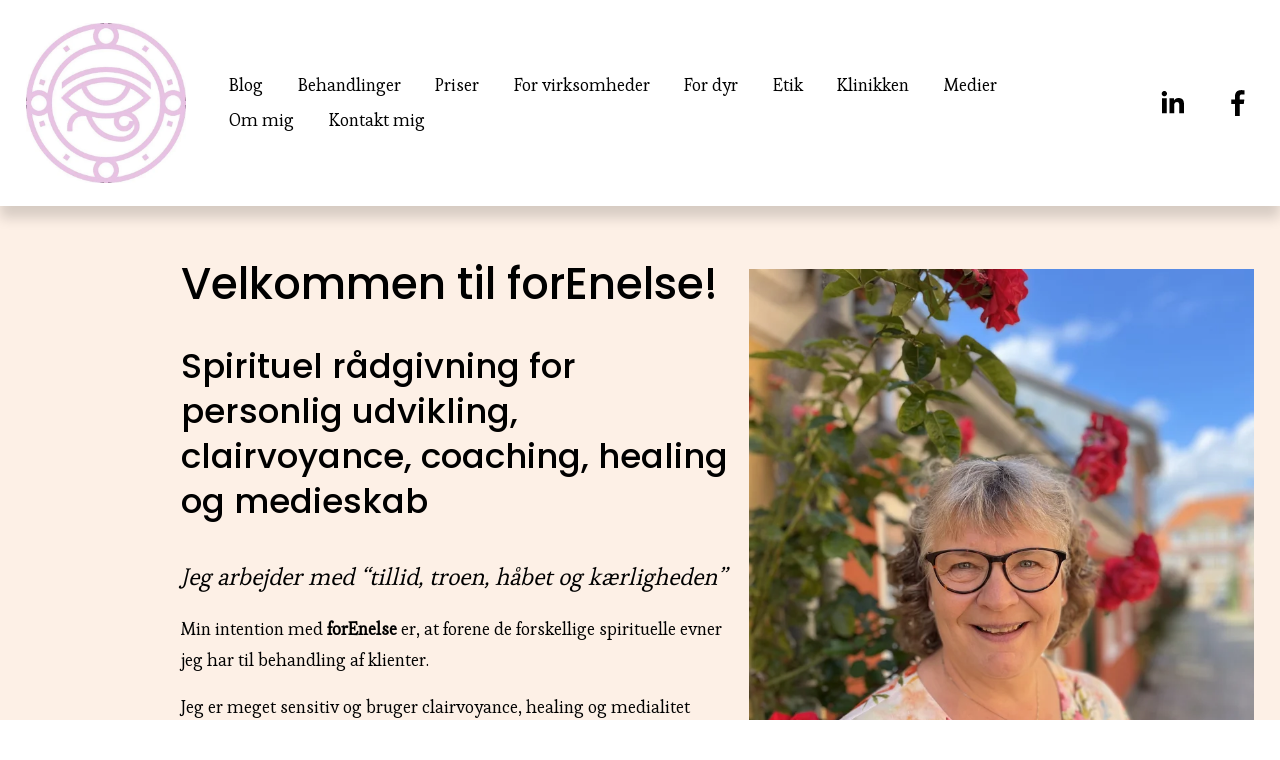

--- FILE ---
content_type: text/html;charset=utf-8
request_url: https://www.forenelse.dk/?page_id=904
body_size: 30444
content:
<!doctype html>
<html xmlns:og="http://opengraphprotocol.org/schema/" xmlns:fb="http://www.facebook.com/2008/fbml" lang="da-DK"  >
  <head>
    <meta http-equiv="X-UA-Compatible" content="IE=edge,chrome=1">
    <meta name="viewport" content="width=device-width, initial-scale=1">
    <!-- This is Squarespace. --><!-- oarfish-primrose-9m8r -->
<base href="">
<meta charset="utf-8" />
<title>Healing | Lene Vanting – Clairvoyant &amp; Healer</title>
<meta http-equiv="Accept-CH" content="Sec-CH-UA-Platform-Version, Sec-CH-UA-Model" /><link rel="icon" type="image/x-icon" media="(prefers-color-scheme: light)" href="https://images.squarespace-cdn.com/content/v1/669e2be017973563eee8eb6e/4f731bf2-c098-4497-9f1e-a006f0d26992/favicon.ico?format=100w"/>
<link rel="icon" type="image/x-icon" media="(prefers-color-scheme: dark)" href="https://images.squarespace-cdn.com/content/v1/669e2be017973563eee8eb6e/7956aed7-390c-40c6-93ef-3cf4b07ae987/favicon.ico?format=100w"/>
<link rel="canonical" href="https://www.forenelse.dk"/>
<meta property="og:site_name" content="forEnelse"/>
<meta property="og:title" content="Healing | Lene Vanting – Clairvoyant &amp; Healer"/>
<meta property="og:url" content="https://www.forenelse.dk"/>
<meta property="og:type" content="website"/>
<meta property="og:description" content="Clairvoyant Lene Vanting i Vejle tilbyder clairvoyance, healing og spirituel coaching. Hos forEnelse får du personlig vejledning og indsigt til din udvikling."/>
<meta property="og:image" content="http://static1.squarespace.com/static/669e2be017973563eee8eb6e/t/669e3ab8df917e6a477d0c48/1721645752701/Billede1.jpg?format=1500w"/>
<meta property="og:image:width" content="496"/>
<meta property="og:image:height" content="496"/>
<meta itemprop="name" content="Healing &#124; Lene Vanting – Clairvoyant &amp; Healer"/>
<meta itemprop="url" content="https://www.forenelse.dk"/>
<meta itemprop="description" content="Clairvoyant Lene Vanting i Vejle tilbyder clairvoyance, healing og spirituel coaching. Hos forEnelse får du personlig vejledning og indsigt til din udvikling."/>
<meta itemprop="thumbnailUrl" content="http://static1.squarespace.com/static/669e2be017973563eee8eb6e/t/669e3ab8df917e6a477d0c48/1721645752701/Billede1.jpg?format=1500w"/>
<link rel="image_src" href="http://static1.squarespace.com/static/669e2be017973563eee8eb6e/t/669e3ab8df917e6a477d0c48/1721645752701/Billede1.jpg?format=1500w" />
<meta itemprop="image" content="http://static1.squarespace.com/static/669e2be017973563eee8eb6e/t/669e3ab8df917e6a477d0c48/1721645752701/Billede1.jpg?format=1500w"/>
<meta name="twitter:title" content="Healing &#124; Lene Vanting – Clairvoyant &amp; Healer"/>
<meta name="twitter:image" content="http://static1.squarespace.com/static/669e2be017973563eee8eb6e/t/669e3ab8df917e6a477d0c48/1721645752701/Billede1.jpg?format=1500w"/>
<meta name="twitter:url" content="https://www.forenelse.dk"/>
<meta name="twitter:card" content="summary"/>
<meta name="twitter:description" content="Clairvoyant Lene Vanting i Vejle tilbyder clairvoyance, healing og spirituel coaching. Hos forEnelse får du personlig vejledning og indsigt til din udvikling."/>
<meta name="description" content="Clairvoyant Lene Vanting i Vejle tilbyder clairvoyance, healing og 
spirituel coaching. Hos forEnelse får du personlig vejledning og indsigt 
til din udvikling." />
<link rel="preconnect" href="https://images.squarespace-cdn.com">
<link rel="preconnect" href="https://fonts.gstatic.com" crossorigin>
<link rel="stylesheet" href="https://fonts.googleapis.com/css2?family=Poppins:ital,wght@0,400;0,500;0,700;1,400;1,500;1,700&family=Esteban:ital,wght@0,400"><script type="text/javascript" crossorigin="anonymous" defer="true" nomodule="nomodule" src="//assets.squarespace.com/@sqs/polyfiller/1.6/legacy.js"></script>
<script type="text/javascript" crossorigin="anonymous" defer="true" src="//assets.squarespace.com/@sqs/polyfiller/1.6/modern.js"></script>
<script type="text/javascript">SQUARESPACE_ROLLUPS = {};</script>
<script>(function(rollups, name) { if (!rollups[name]) { rollups[name] = {}; } rollups[name].js = ["//assets.squarespace.com/universal/scripts-compressed/extract-css-runtime-4d39e6cbb80c06fe-min.da-DK.js"]; })(SQUARESPACE_ROLLUPS, 'squarespace-extract_css_runtime');</script>
<script crossorigin="anonymous" src="//assets.squarespace.com/universal/scripts-compressed/extract-css-runtime-4d39e6cbb80c06fe-min.da-DK.js" defer ></script><script>(function(rollups, name) { if (!rollups[name]) { rollups[name] = {}; } rollups[name].js = ["//assets.squarespace.com/universal/scripts-compressed/extract-css-moment-js-vendor-5c8c442918ff025e-min.da-DK.js"]; })(SQUARESPACE_ROLLUPS, 'squarespace-extract_css_moment_js_vendor');</script>
<script crossorigin="anonymous" src="//assets.squarespace.com/universal/scripts-compressed/extract-css-moment-js-vendor-5c8c442918ff025e-min.da-DK.js" defer ></script><script>(function(rollups, name) { if (!rollups[name]) { rollups[name] = {}; } rollups[name].js = ["//assets.squarespace.com/universal/scripts-compressed/cldr-resource-pack-4d18f18316ba7a9b-min.da-DK.js"]; })(SQUARESPACE_ROLLUPS, 'squarespace-cldr_resource_pack');</script>
<script crossorigin="anonymous" src="//assets.squarespace.com/universal/scripts-compressed/cldr-resource-pack-4d18f18316ba7a9b-min.da-DK.js" defer ></script><script>(function(rollups, name) { if (!rollups[name]) { rollups[name] = {}; } rollups[name].js = ["//assets.squarespace.com/universal/scripts-compressed/common-vendors-stable-f72eb0c95eeae089-min.da-DK.js"]; })(SQUARESPACE_ROLLUPS, 'squarespace-common_vendors_stable');</script>
<script crossorigin="anonymous" src="//assets.squarespace.com/universal/scripts-compressed/common-vendors-stable-f72eb0c95eeae089-min.da-DK.js" defer ></script><script>(function(rollups, name) { if (!rollups[name]) { rollups[name] = {}; } rollups[name].js = ["//assets.squarespace.com/universal/scripts-compressed/common-vendors-c99bec776a03ca58-min.da-DK.js"]; })(SQUARESPACE_ROLLUPS, 'squarespace-common_vendors');</script>
<script crossorigin="anonymous" src="//assets.squarespace.com/universal/scripts-compressed/common-vendors-c99bec776a03ca58-min.da-DK.js" defer ></script><script>(function(rollups, name) { if (!rollups[name]) { rollups[name] = {}; } rollups[name].js = ["//assets.squarespace.com/universal/scripts-compressed/common-fea5b3f1868b4301-min.da-DK.js"]; })(SQUARESPACE_ROLLUPS, 'squarespace-common');</script>
<script crossorigin="anonymous" src="//assets.squarespace.com/universal/scripts-compressed/common-fea5b3f1868b4301-min.da-DK.js" defer ></script><script>(function(rollups, name) { if (!rollups[name]) { rollups[name] = {}; } rollups[name].js = ["//assets.squarespace.com/universal/scripts-compressed/user-account-core-c1491e6554c08d5a-min.da-DK.js"]; })(SQUARESPACE_ROLLUPS, 'squarespace-user_account_core');</script>
<script crossorigin="anonymous" src="//assets.squarespace.com/universal/scripts-compressed/user-account-core-c1491e6554c08d5a-min.da-DK.js" defer ></script><script>(function(rollups, name) { if (!rollups[name]) { rollups[name] = {}; } rollups[name].css = ["//assets.squarespace.com/universal/styles-compressed/user-account-core-893a7884c2d25c11-min.da-DK.css"]; })(SQUARESPACE_ROLLUPS, 'squarespace-user_account_core');</script>
<link rel="stylesheet" type="text/css" href="//assets.squarespace.com/universal/styles-compressed/user-account-core-893a7884c2d25c11-min.da-DK.css"><script>(function(rollups, name) { if (!rollups[name]) { rollups[name] = {}; } rollups[name].js = ["//assets.squarespace.com/universal/scripts-compressed/performance-297dad5187dfe484-min.da-DK.js"]; })(SQUARESPACE_ROLLUPS, 'squarespace-performance');</script>
<script crossorigin="anonymous" src="//assets.squarespace.com/universal/scripts-compressed/performance-297dad5187dfe484-min.da-DK.js" defer ></script><script data-name="static-context">Static = window.Static || {}; Static.SQUARESPACE_CONTEXT = {"betaFeatureFlags":["enable_form_submission_trigger","use_react_flow_in_automations_flowchart","campaigns_import_discounts","campaigns_merch_state","use_new_data_model_in_non_builder_components","campaigns_discount_section_in_automations","member_areas_feature","i18n_beta_website_locales","override_block_styles","new_stacked_index","marketing_automations","campaigns_new_image_layout_picker","campaigns_thumbnail_layout","scripts_defer","marketing_landing_page","campaigns_discount_section_in_blasts","nested_categories","use_chained_automations_data","contacts_and_campaigns_redesign","supports_versioned_template_assets"],"facebookAppId":"314192535267336","facebookApiVersion":"v6.0","rollups":{"squarespace-announcement-bar":{"js":"//assets.squarespace.com/universal/scripts-compressed/announcement-bar-52c66e4539afd795-min.da-DK.js"},"squarespace-audio-player":{"css":"//assets.squarespace.com/universal/styles-compressed/audio-player-b05f5197a871c566-min.da-DK.css","js":"//assets.squarespace.com/universal/scripts-compressed/audio-player-137c9237da684530-min.da-DK.js"},"squarespace-blog-collection-list":{"css":"//assets.squarespace.com/universal/styles-compressed/blog-collection-list-b4046463b72f34e2-min.da-DK.css","js":"//assets.squarespace.com/universal/scripts-compressed/blog-collection-list-1c33a2a19d3ae54e-min.da-DK.js"},"squarespace-calendar-block-renderer":{"css":"//assets.squarespace.com/universal/styles-compressed/calendar-block-renderer-b72d08ba4421f5a0-min.da-DK.css","js":"//assets.squarespace.com/universal/scripts-compressed/calendar-block-renderer-75d926b6ca9bf78a-min.da-DK.js"},"squarespace-chartjs-helpers":{"css":"//assets.squarespace.com/universal/styles-compressed/chartjs-helpers-96b256171ee039c1-min.da-DK.css","js":"//assets.squarespace.com/universal/scripts-compressed/chartjs-helpers-f1bb2a1d2f768618-min.da-DK.js"},"squarespace-comments":{"css":"//assets.squarespace.com/universal/styles-compressed/comments-bf2f022abe9cfde2-min.da-DK.css","js":"//assets.squarespace.com/universal/scripts-compressed/comments-e1be62602634dfec-min.da-DK.js"},"squarespace-custom-css-popup":{"css":"//assets.squarespace.com/universal/styles-compressed/custom-css-popup-9f11bb6c9f55777b-min.da-DK.css","js":"//assets.squarespace.com/universal/scripts-compressed/custom-css-popup-a85f0f2717539beb-min.da-DK.js"},"squarespace-dialog":{"css":"//assets.squarespace.com/universal/styles-compressed/dialog-f9093f2d526b94df-min.da-DK.css","js":"//assets.squarespace.com/universal/scripts-compressed/dialog-19b6a0a454fdddfd-min.da-DK.js"},"squarespace-events-collection":{"css":"//assets.squarespace.com/universal/styles-compressed/events-collection-b72d08ba4421f5a0-min.da-DK.css","js":"//assets.squarespace.com/universal/scripts-compressed/events-collection-7ce7f12da5bd2a99-min.da-DK.js"},"squarespace-form-rendering-utils":{"js":"//assets.squarespace.com/universal/scripts-compressed/form-rendering-utils-aec25571f8cc1b3a-min.da-DK.js"},"squarespace-forms":{"css":"//assets.squarespace.com/universal/styles-compressed/forms-0afd3c6ac30bbab1-min.da-DK.css","js":"//assets.squarespace.com/universal/scripts-compressed/forms-a98565916a25785f-min.da-DK.js"},"squarespace-gallery-collection-list":{"css":"//assets.squarespace.com/universal/styles-compressed/gallery-collection-list-b4046463b72f34e2-min.da-DK.css","js":"//assets.squarespace.com/universal/scripts-compressed/gallery-collection-list-1f33a19f9f2330bf-min.da-DK.js"},"squarespace-image-zoom":{"css":"//assets.squarespace.com/universal/styles-compressed/image-zoom-b4046463b72f34e2-min.da-DK.css","js":"//assets.squarespace.com/universal/scripts-compressed/image-zoom-8d909d1c2eafc201-min.da-DK.js"},"squarespace-pinterest":{"css":"//assets.squarespace.com/universal/styles-compressed/pinterest-b4046463b72f34e2-min.da-DK.css","js":"//assets.squarespace.com/universal/scripts-compressed/pinterest-c29fe677b35b1b9d-min.da-DK.js"},"squarespace-popup-overlay":{"css":"//assets.squarespace.com/universal/styles-compressed/popup-overlay-b742b752f5880972-min.da-DK.css","js":"//assets.squarespace.com/universal/scripts-compressed/popup-overlay-9632788809988c01-min.da-DK.js"},"squarespace-product-quick-view":{"css":"//assets.squarespace.com/universal/styles-compressed/product-quick-view-9052fb446c5800ee-min.da-DK.css","js":"//assets.squarespace.com/universal/scripts-compressed/product-quick-view-33b22dc50646f951-min.da-DK.js"},"squarespace-products-collection-item-v2":{"css":"//assets.squarespace.com/universal/styles-compressed/products-collection-item-v2-b4046463b72f34e2-min.da-DK.css","js":"//assets.squarespace.com/universal/scripts-compressed/products-collection-item-v2-9212d6c655881173-min.da-DK.js"},"squarespace-products-collection-list-v2":{"css":"//assets.squarespace.com/universal/styles-compressed/products-collection-list-v2-b4046463b72f34e2-min.da-DK.css","js":"//assets.squarespace.com/universal/scripts-compressed/products-collection-list-v2-4c15d82e88112640-min.da-DK.js"},"squarespace-search-page":{"css":"//assets.squarespace.com/universal/styles-compressed/search-page-90a67fc09b9b32c6-min.da-DK.css","js":"//assets.squarespace.com/universal/scripts-compressed/search-page-ff176313373b806a-min.da-DK.js"},"squarespace-search-preview":{"js":"//assets.squarespace.com/universal/scripts-compressed/search-preview-963dda354f9933ee-min.da-DK.js"},"squarespace-simple-liking":{"css":"//assets.squarespace.com/universal/styles-compressed/simple-liking-701bf8bbc05ec6aa-min.da-DK.css","js":"//assets.squarespace.com/universal/scripts-compressed/simple-liking-5825c3b5dbe7df20-min.da-DK.js"},"squarespace-social-buttons":{"css":"//assets.squarespace.com/universal/styles-compressed/social-buttons-95032e5fa98e47a5-min.da-DK.css","js":"//assets.squarespace.com/universal/scripts-compressed/social-buttons-8fc1537821950790-min.da-DK.js"},"squarespace-tourdates":{"css":"//assets.squarespace.com/universal/styles-compressed/tourdates-b4046463b72f34e2-min.da-DK.css","js":"//assets.squarespace.com/universal/scripts-compressed/tourdates-9667da94c08b225c-min.da-DK.js"},"squarespace-website-overlays-manager":{"css":"//assets.squarespace.com/universal/styles-compressed/website-overlays-manager-07ea5a4e004e6710-min.da-DK.css","js":"//assets.squarespace.com/universal/scripts-compressed/website-overlays-manager-402476d6d3014026-min.da-DK.js"}},"pageType":2,"website":{"id":"669e2be017973563eee8eb6e","identifier":"oarfish-primrose-9m8r","websiteType":1,"contentModifiedOn":1761985229788,"cloneable":false,"hasBeenCloneable":false,"siteStatus":{},"language":"da-DK","translationLocale":"da-DK","formattingLocale":"da-DK","timeZone":"Europe/Copenhagen","machineTimeZoneOffset":3600000,"timeZoneOffset":3600000,"timeZoneAbbr":"CET","siteTitle":"forEnelse","fullSiteTitle":"Healing | Lene Vanting \u2013 Clairvoyant & Healer","siteDescription":"","location":{},"logoImageId":"669e3ab8df917e6a477d0c48","mobileLogoImageId":"66a925b29f67440d94102ce5","shareButtonOptions":{"8":true,"3":true,"6":true,"1":true,"2":true,"7":true,"4":true},"logoImageUrl":"//images.squarespace-cdn.com/content/v1/669e2be017973563eee8eb6e/d963a341-166c-41f5-9720-60dab0e5c618/Billede1.jpg","mobileLogoImageUrl":"//images.squarespace-cdn.com/content/v1/669e2be017973563eee8eb6e/cc627e8c-e180-475d-b622-8f8421c22c23/Billede1.jpg","authenticUrl":"https://www.forenelse.dk","internalUrl":"https://oarfish-primrose-9m8r.squarespace.com","baseUrl":"https://www.forenelse.dk","primaryDomain":"www.forenelse.dk","sslSetting":3,"isHstsEnabled":true,"socialAccounts":[{"serviceId":65,"screenname":"LinkedIn","addedOn":1721677963261,"profileUrl":"https://www.linkedin.com/in/lene-vanting/","iconEnabled":true,"serviceName":"linkedin-unauth"},{"serviceId":60,"screenname":"Facebook","addedOn":1721678047482,"profileUrl":"https://www.facebook.com/LeneBVanting/?locale=da_DK","iconEnabled":true,"serviceName":"facebook-unauth"}],"typekitId":"","statsMigrated":false,"imageMetadataProcessingEnabled":false,"screenshotId":"0f9fc4ccd23a851ddc98eccbaebeb993069bdc7e6aaf6ac501765f350990483a","captchaSettings":{"enabledForDonations":false},"showOwnerLogin":false},"websiteSettings":{"id":"669e2be017973563eee8eb70","websiteId":"669e2be017973563eee8eb6e","subjects":[],"country":"DK","state":"83","simpleLikingEnabled":true,"mobileInfoBarSettings":{"isContactEmailEnabled":false,"isContactPhoneNumberEnabled":false,"isLocationEnabled":false,"isBusinessHoursEnabled":false},"announcementBarSettings":{},"commentLikesAllowed":true,"commentAnonAllowed":true,"commentThreaded":true,"commentApprovalRequired":false,"commentAvatarsOn":true,"commentSortType":2,"commentFlagThreshold":0,"commentFlagsAllowed":true,"commentEnableByDefault":true,"commentDisableAfterDaysDefault":0,"disqusShortname":"","commentsEnabled":false,"businessHours":{},"storeSettings":{"returnPolicy":null,"termsOfService":null,"privacyPolicy":null,"expressCheckout":false,"continueShoppingLinkUrl":"/","useLightCart":false,"showNoteField":false,"shippingCountryDefaultValue":"US","billToShippingDefaultValue":false,"showShippingPhoneNumber":true,"isShippingPhoneRequired":false,"showBillingPhoneNumber":true,"isBillingPhoneRequired":false,"currenciesSupported":["USD","CAD","GBP","AUD","EUR","CHF","NOK","SEK","DKK","NZD","SGD","MXN","HKD","CZK","ILS","MYR","RUB","PHP","PLN","THB","BRL","ARS","COP","IDR","INR","JPY","ZAR"],"defaultCurrency":"USD","selectedCurrency":"DKK","measurementStandard":1,"showCustomCheckoutForm":false,"checkoutPageMarketingOptInEnabled":true,"enableMailingListOptInByDefault":false,"sameAsRetailLocation":false,"merchandisingSettings":{"scarcityEnabledOnProductItems":false,"scarcityEnabledOnProductBlocks":false,"scarcityMessageType":"DEFAULT_SCARCITY_MESSAGE","scarcityThreshold":10,"multipleQuantityAllowedForServices":true,"restockNotificationsEnabled":false,"restockNotificationsSuccessText":"","restockNotificationsMailingListSignUpEnabled":false,"relatedProductsEnabled":false,"relatedProductsOrdering":"random","soldOutVariantsDropdownDisabled":false,"productComposerOptedIn":false,"productComposerABTestOptedOut":false,"productReviewsEnabled":false},"minimumOrderSubtotalEnabled":false,"minimumOrderSubtotal":{"currency":"DKK","value":"0.00"},"isLive":false,"multipleQuantityAllowedForServices":true},"useEscapeKeyToLogin":false,"ssBadgeType":1,"ssBadgePosition":4,"ssBadgeVisibility":1,"ssBadgeDevices":1,"pinterestOverlayOptions":{"mode":"disabled"},"userAccountsSettings":{"loginAllowed":true,"signupAllowed":true}},"cookieSettings":{"isCookieBannerEnabled":false,"isRestrictiveCookiePolicyEnabled":false,"cookieBannerText":"","cookieBannerTheme":"","cookieBannerVariant":"","cookieBannerPosition":"","cookieBannerCtaVariant":"","cookieBannerCtaText":"","cookieBannerAcceptType":"OPT_IN","cookieBannerOptOutCtaText":"","cookieBannerHasOptOut":false,"cookieBannerHasManageCookies":true,"cookieBannerManageCookiesLabel":"","cookieBannerSavedPreferencesText":"","cookieBannerSavedPreferencesLayout":"PILL"},"websiteCloneable":false,"collection":{"title":"forEnelse","id":"669e2c6a39465f15e9350084","fullUrl":"/","type":10,"permissionType":1},"subscribed":false,"appDomain":"squarespace.com","templateTweakable":true,"tweakJSON":{"form-use-theme-colors":"false","header-logo-height":"160px","header-mobile-logo-max-height":"108px","header-vert-padding":"1.8vw","header-width":"Full","maxPageWidth":"2606px","mobile-header-vert-padding":"6vw","pagePadding":"2vw","tweak-blog-alternating-side-by-side-image-aspect-ratio":"1:1 Square","tweak-blog-alternating-side-by-side-image-spacing":"6%","tweak-blog-alternating-side-by-side-meta-spacing":"20px","tweak-blog-alternating-side-by-side-primary-meta":"Categories","tweak-blog-alternating-side-by-side-read-more-spacing":"20px","tweak-blog-alternating-side-by-side-secondary-meta":"Date","tweak-blog-basic-grid-columns":"3","tweak-blog-basic-grid-image-aspect-ratio":"1:1 Square","tweak-blog-basic-grid-image-spacing":"30px","tweak-blog-basic-grid-meta-spacing":"17px","tweak-blog-basic-grid-primary-meta":"Categories","tweak-blog-basic-grid-read-more-spacing":"37px","tweak-blog-basic-grid-secondary-meta":"Date","tweak-blog-item-custom-width":"75","tweak-blog-item-show-author-profile":"true","tweak-blog-item-width":"Narrow","tweak-blog-masonry-columns":"2","tweak-blog-masonry-horizontal-spacing":"64px","tweak-blog-masonry-image-spacing":"20px","tweak-blog-masonry-meta-spacing":"10px","tweak-blog-masonry-primary-meta":"Categories","tweak-blog-masonry-read-more-spacing":"22px","tweak-blog-masonry-secondary-meta":"Date","tweak-blog-masonry-vertical-spacing":"231px","tweak-blog-side-by-side-image-aspect-ratio":"1:1 Square","tweak-blog-side-by-side-image-spacing":"6%","tweak-blog-side-by-side-meta-spacing":"20px","tweak-blog-side-by-side-primary-meta":"Categories","tweak-blog-side-by-side-read-more-spacing":"20px","tweak-blog-side-by-side-secondary-meta":"Date","tweak-blog-single-column-image-spacing":"50px","tweak-blog-single-column-meta-spacing":"30px","tweak-blog-single-column-primary-meta":"Categories","tweak-blog-single-column-read-more-spacing":"30px","tweak-blog-single-column-secondary-meta":"Date","tweak-events-stacked-show-thumbnails":"true","tweak-events-stacked-thumbnail-size":"3:2 Standard","tweak-fixed-header":"false","tweak-fixed-header-style":"Basic","tweak-global-animations-animation-curve":"ease","tweak-global-animations-animation-delay":"0.6s","tweak-global-animations-animation-duration":"1.50s","tweak-global-animations-animation-style":"fade","tweak-global-animations-animation-type":"fade","tweak-global-animations-complexity-level":"detailed","tweak-global-animations-enabled":"true","tweak-portfolio-grid-basic-custom-height":"50","tweak-portfolio-grid-overlay-custom-height":"50","tweak-portfolio-hover-follow-acceleration":"10%","tweak-portfolio-hover-follow-animation-duration":"Fast","tweak-portfolio-hover-follow-animation-type":"Fade","tweak-portfolio-hover-follow-delimiter":"Bullet","tweak-portfolio-hover-follow-front":"false","tweak-portfolio-hover-follow-layout":"Inline","tweak-portfolio-hover-follow-size":"50","tweak-portfolio-hover-follow-text-spacing-x":"1.5","tweak-portfolio-hover-follow-text-spacing-y":"1.5","tweak-portfolio-hover-static-animation-duration":"Fast","tweak-portfolio-hover-static-animation-type":"Fade","tweak-portfolio-hover-static-delimiter":"Hyphen","tweak-portfolio-hover-static-front":"true","tweak-portfolio-hover-static-layout":"Inline","tweak-portfolio-hover-static-size":"50","tweak-portfolio-hover-static-text-spacing-x":"1.5","tweak-portfolio-hover-static-text-spacing-y":"1.5","tweak-portfolio-index-background-animation-duration":"Medium","tweak-portfolio-index-background-animation-type":"Fade","tweak-portfolio-index-background-custom-height":"50","tweak-portfolio-index-background-delimiter":"None","tweak-portfolio-index-background-height":"Large","tweak-portfolio-index-background-horizontal-alignment":"Center","tweak-portfolio-index-background-link-format":"Stacked","tweak-portfolio-index-background-persist":"false","tweak-portfolio-index-background-vertical-alignment":"Middle","tweak-portfolio-index-background-width":"Full","tweak-product-basic-item-click-action":"None","tweak-product-basic-item-gallery-aspect-ratio":"1:1 Square","tweak-product-basic-item-gallery-design":"Slideshow","tweak-product-basic-item-gallery-width":"53%","tweak-product-basic-item-hover-action":"Zoom","tweak-product-basic-item-image-spacing":"10vw","tweak-product-basic-item-image-zoom-factor":"1.5","tweak-product-basic-item-product-variant-display":"Dropdown","tweak-product-basic-item-thumbnail-placement":"Side","tweak-product-basic-item-variant-picker-layout":"Dropdowns","tweak-products-add-to-cart-button":"false","tweak-products-columns":"2","tweak-products-gutter-column":"2vw","tweak-products-gutter-row":"4vw","tweak-products-header-text-alignment":"Middle","tweak-products-image-aspect-ratio":"1:1 Square","tweak-products-image-text-spacing":"2vw","tweak-products-mobile-columns":"2","tweak-products-text-alignment":"Middle","tweak-products-width":"Inset","tweak-transparent-header":"false"},"templateId":"5c5a519771c10ba3470d8101","templateVersion":"7.1","pageFeatures":[1,2,4],"gmRenderKey":"QUl6YVN5Q0JUUk9xNkx1dkZfSUUxcjQ2LVQ0QWVUU1YtMGQ3bXk4","templateScriptsRootUrl":"https://static1.squarespace.com/static/vta/5c5a519771c10ba3470d8101/scripts/","impersonatedSession":false,"tzData":{"zones":[[60,"EU","CE%sT",null]],"rules":{"EU":[[1981,"max",null,"Mar","lastSun","1:00u","1:00","S"],[1996,"max",null,"Oct","lastSun","1:00u","0",null]]}},"showAnnouncementBar":false,"recaptchaEnterpriseContext":{"recaptchaEnterpriseSiteKey":"6LdDFQwjAAAAAPigEvvPgEVbb7QBm-TkVJdDTlAv"},"i18nContext":{"timeZoneData":{"id":"Europe/Berlin","name":"Centraleurop\u00E6isk tid"}},"env":"PRODUCTION","visitorFormContext":{"formFieldFormats":{"initialNameOrder":"GIVEN_FIRST","initialAddressFormat":{"id":0,"type":"ADDRESS","country":"DK","labelLocale":"da","fields":[{"type":"FIELD","label":"Adresselinje 1","identifier":"Line1","length":0,"required":true,"metadata":{"autocomplete":"address-line1"}},{"type":"SEPARATOR","label":"\n","identifier":"Newline","length":0,"required":false,"metadata":{}},{"type":"FIELD","label":"Adresselinje 2","identifier":"Line2","length":0,"required":false,"metadata":{"autocomplete":"address-line2"}},{"type":"SEPARATOR","label":"\n","identifier":"Newline","length":0,"required":false,"metadata":{}},{"type":"FIELD","label":"Postnummer","identifier":"Zip","length":0,"required":true,"metadata":{"autocomplete":"postal-code"}},{"type":"SEPARATOR","label":" ","identifier":"Space","length":0,"required":false,"metadata":{}},{"type":"FIELD","label":"By","identifier":"City","length":0,"required":true,"metadata":{"autocomplete":"address-level1"}}]},"countries":[{"name":"Afghanistan","code":"AF","phoneCode":"+93"},{"name":"Albanien","code":"AL","phoneCode":"+355"},{"name":"Algeriet","code":"DZ","phoneCode":"+213"},{"name":"Amerikansk Samoa","code":"AS","phoneCode":"+1"},{"name":"Andorra","code":"AD","phoneCode":"+376"},{"name":"Angola","code":"AO","phoneCode":"+244"},{"name":"Anguilla","code":"AI","phoneCode":"+1"},{"name":"Antigua og Barbuda","code":"AG","phoneCode":"+1"},{"name":"Argentina","code":"AR","phoneCode":"+54"},{"name":"Armenien","code":"AM","phoneCode":"+374"},{"name":"Aruba","code":"AW","phoneCode":"+297"},{"name":"Ascension\u00F8en","code":"AC","phoneCode":"+247"},{"name":"Aserbajdsjan","code":"AZ","phoneCode":"+994"},{"name":"Australien","code":"AU","phoneCode":"+61"},{"name":"Bahamas","code":"BS","phoneCode":"+1"},{"name":"Bahrain","code":"BH","phoneCode":"+973"},{"name":"Bangladesh","code":"BD","phoneCode":"+880"},{"name":"Barbados","code":"BB","phoneCode":"+1"},{"name":"Belarus","code":"BY","phoneCode":"+375"},{"name":"Belgien","code":"BE","phoneCode":"+32"},{"name":"Belize","code":"BZ","phoneCode":"+501"},{"name":"Benin","code":"BJ","phoneCode":"+229"},{"name":"Bermuda","code":"BM","phoneCode":"+1"},{"name":"Bhutan","code":"BT","phoneCode":"+975"},{"name":"Bolivia","code":"BO","phoneCode":"+591"},{"name":"Bosnien-Hercegovina","code":"BA","phoneCode":"+387"},{"name":"Botswana","code":"BW","phoneCode":"+267"},{"name":"Brasilien","code":"BR","phoneCode":"+55"},{"name":"Brunei","code":"BN","phoneCode":"+673"},{"name":"Bulgarien","code":"BG","phoneCode":"+359"},{"name":"Burkina Faso","code":"BF","phoneCode":"+226"},{"name":"Burundi","code":"BI","phoneCode":"+257"},{"name":"Cambodja","code":"KH","phoneCode":"+855"},{"name":"Cameroun","code":"CM","phoneCode":"+237"},{"name":"Canada","code":"CA","phoneCode":"+1"},{"name":"Cayman\u00F8erne","code":"KY","phoneCode":"+1"},{"name":"Chile","code":"CL","phoneCode":"+56"},{"name":"Cocos\u00F8erne","code":"CC","phoneCode":"+61"},{"name":"Colombia","code":"CO","phoneCode":"+57"},{"name":"Comorerne","code":"KM","phoneCode":"+269"},{"name":"Congo-Brazzaville","code":"CG","phoneCode":"+242"},{"name":"Congo-Kinshasa","code":"CD","phoneCode":"+243"},{"name":"Cook\u00F8erne","code":"CK","phoneCode":"+682"},{"name":"Costa Rica","code":"CR","phoneCode":"+506"},{"name":"Cuba","code":"CU","phoneCode":"+53"},{"name":"Cura\u00E7ao","code":"CW","phoneCode":"+599"},{"name":"Cypern","code":"CY","phoneCode":"+357"},{"name":"Danmark","code":"DK","phoneCode":"+45"},{"name":"De Amerikanske Jomfru\u00F8er","code":"VI","phoneCode":"+1"},{"name":"De Britiske Jomfru\u00F8er","code":"VG","phoneCode":"+1"},{"name":"De Forenede Arabiske Emirater","code":"AE","phoneCode":"+971"},{"name":"Den Centralafrikanske Republik","code":"CF","phoneCode":"+236"},{"name":"Den Dominikanske Republik","code":"DO","phoneCode":"+1"},{"name":"De pal\u00E6stinensiske omr\u00E5der","code":"PS","phoneCode":"+970"},{"name":"Det Britiske Territorium i Det Indiske Ocean","code":"IO","phoneCode":"+246"},{"name":"De tidligere Nederlandske Antiller","code":"BQ","phoneCode":"+599"},{"name":"Djibouti","code":"DJ","phoneCode":"+253"},{"name":"Dominica","code":"DM","phoneCode":"+1"},{"name":"Ecuador","code":"EC","phoneCode":"+593"},{"name":"Egypten","code":"EG","phoneCode":"+20"},{"name":"Elfenbenskysten","code":"CI","phoneCode":"+225"},{"name":"El Salvador","code":"SV","phoneCode":"+503"},{"name":"Eritrea","code":"ER","phoneCode":"+291"},{"name":"Estland","code":"EE","phoneCode":"+372"},{"name":"Eswatini","code":"SZ","phoneCode":"+268"},{"name":"Etiopien","code":"ET","phoneCode":"+251"},{"name":"Falklands\u00F8erne","code":"FK","phoneCode":"+500"},{"name":"Fiji","code":"FJ","phoneCode":"+679"},{"name":"Filippinerne","code":"PH","phoneCode":"+63"},{"name":"Finland","code":"FI","phoneCode":"+358"},{"name":"Frankrig","code":"FR","phoneCode":"+33"},{"name":"Fransk Guyana","code":"GF","phoneCode":"+594"},{"name":"Fransk Polynesien","code":"PF","phoneCode":"+689"},{"name":"F\u00E6r\u00F8erne","code":"FO","phoneCode":"+298"},{"name":"Gabon","code":"GA","phoneCode":"+241"},{"name":"Gambia","code":"GM","phoneCode":"+220"},{"name":"Georgien","code":"GE","phoneCode":"+995"},{"name":"Ghana","code":"GH","phoneCode":"+233"},{"name":"Gibraltar","code":"GI","phoneCode":"+350"},{"name":"Grenada","code":"GD","phoneCode":"+1"},{"name":"Gr\u00E6kenland","code":"GR","phoneCode":"+30"},{"name":"Gr\u00F8nland","code":"GL","phoneCode":"+299"},{"name":"Guadeloupe","code":"GP","phoneCode":"+590"},{"name":"Guam","code":"GU","phoneCode":"+1"},{"name":"Guatemala","code":"GT","phoneCode":"+502"},{"name":"Guernsey","code":"GG","phoneCode":"+44"},{"name":"Guinea","code":"GN","phoneCode":"+224"},{"name":"Guinea-Bissau","code":"GW","phoneCode":"+245"},{"name":"Guyana","code":"GY","phoneCode":"+592"},{"name":"Haiti","code":"HT","phoneCode":"+509"},{"name":"Honduras","code":"HN","phoneCode":"+504"},{"name":"Indien","code":"IN","phoneCode":"+91"},{"name":"Indonesien","code":"ID","phoneCode":"+62"},{"name":"Irak","code":"IQ","phoneCode":"+964"},{"name":"Iran","code":"IR","phoneCode":"+98"},{"name":"Irland","code":"IE","phoneCode":"+353"},{"name":"Island","code":"IS","phoneCode":"+354"},{"name":"Isle of Man","code":"IM","phoneCode":"+44"},{"name":"Israel","code":"IL","phoneCode":"+972"},{"name":"Italien","code":"IT","phoneCode":"+39"},{"name":"Jamaica","code":"JM","phoneCode":"+1"},{"name":"Japan","code":"JP","phoneCode":"+81"},{"name":"Jersey","code":"JE","phoneCode":"+44"},{"name":"Jordan","code":"JO","phoneCode":"+962"},{"name":"Jule\u00F8en","code":"CX","phoneCode":"+61"},{"name":"Kap Verde","code":"CV","phoneCode":"+238"},{"name":"Kasakhstan","code":"KZ","phoneCode":"+7"},{"name":"Kenya","code":"KE","phoneCode":"+254"},{"name":"Kina","code":"CN","phoneCode":"+86"},{"name":"Kirgisistan","code":"KG","phoneCode":"+996"},{"name":"Kiribati","code":"KI","phoneCode":"+686"},{"name":"Kosovo","code":"XK","phoneCode":"+383"},{"name":"Kroatien","code":"HR","phoneCode":"+385"},{"name":"Kuwait","code":"KW","phoneCode":"+965"},{"name":"Laos","code":"LA","phoneCode":"+856"},{"name":"Lesotho","code":"LS","phoneCode":"+266"},{"name":"Letland","code":"LV","phoneCode":"+371"},{"name":"Libanon","code":"LB","phoneCode":"+961"},{"name":"Liberia","code":"LR","phoneCode":"+231"},{"name":"Libyen","code":"LY","phoneCode":"+218"},{"name":"Liechtenstein","code":"LI","phoneCode":"+423"},{"name":"Litauen","code":"LT","phoneCode":"+370"},{"name":"Luxembourg","code":"LU","phoneCode":"+352"},{"name":"Madagaskar","code":"MG","phoneCode":"+261"},{"name":"Malawi","code":"MW","phoneCode":"+265"},{"name":"Malaysia","code":"MY","phoneCode":"+60"},{"name":"Maldiverne","code":"MV","phoneCode":"+960"},{"name":"Mali","code":"ML","phoneCode":"+223"},{"name":"Malta","code":"MT","phoneCode":"+356"},{"name":"Marokko","code":"MA","phoneCode":"+212"},{"name":"Marshall\u00F8erne","code":"MH","phoneCode":"+692"},{"name":"Martinique","code":"MQ","phoneCode":"+596"},{"name":"Mauretanien","code":"MR","phoneCode":"+222"},{"name":"Mauritius","code":"MU","phoneCode":"+230"},{"name":"Mayotte","code":"YT","phoneCode":"+262"},{"name":"Mexico","code":"MX","phoneCode":"+52"},{"name":"Mikronesien","code":"FM","phoneCode":"+691"},{"name":"Moldova","code":"MD","phoneCode":"+373"},{"name":"Monaco","code":"MC","phoneCode":"+377"},{"name":"Mongoliet","code":"MN","phoneCode":"+976"},{"name":"Montenegro","code":"ME","phoneCode":"+382"},{"name":"Montserrat","code":"MS","phoneCode":"+1"},{"name":"Mozambique","code":"MZ","phoneCode":"+258"},{"name":"Myanmar (Burma)","code":"MM","phoneCode":"+95"},{"name":"Namibia","code":"NA","phoneCode":"+264"},{"name":"Nauru","code":"NR","phoneCode":"+674"},{"name":"Nederlandene","code":"NL","phoneCode":"+31"},{"name":"Nepal","code":"NP","phoneCode":"+977"},{"name":"New Zealand","code":"NZ","phoneCode":"+64"},{"name":"Nicaragua","code":"NI","phoneCode":"+505"},{"name":"Niger","code":"NE","phoneCode":"+227"},{"name":"Nigeria","code":"NG","phoneCode":"+234"},{"name":"Niue","code":"NU","phoneCode":"+683"},{"name":"Nordkorea","code":"KP","phoneCode":"+850"},{"name":"Nordmakedonien","code":"MK","phoneCode":"+389"},{"name":"Nordmarianerne","code":"MP","phoneCode":"+1"},{"name":"Norfolk Island","code":"NF","phoneCode":"+672"},{"name":"Norge","code":"NO","phoneCode":"+47"},{"name":"Ny Kaledonien","code":"NC","phoneCode":"+687"},{"name":"Oman","code":"OM","phoneCode":"+968"},{"name":"Pakistan","code":"PK","phoneCode":"+92"},{"name":"Palau","code":"PW","phoneCode":"+680"},{"name":"Panama","code":"PA","phoneCode":"+507"},{"name":"Papua Ny Guinea","code":"PG","phoneCode":"+675"},{"name":"Paraguay","code":"PY","phoneCode":"+595"},{"name":"Peru","code":"PE","phoneCode":"+51"},{"name":"Polen","code":"PL","phoneCode":"+48"},{"name":"Portugal","code":"PT","phoneCode":"+351"},{"name":"Puerto Rico","code":"PR","phoneCode":"+1"},{"name":"Qatar","code":"QA","phoneCode":"+974"},{"name":"R\u00E9union","code":"RE","phoneCode":"+262"},{"name":"Rum\u00E6nien","code":"RO","phoneCode":"+40"},{"name":"Rusland","code":"RU","phoneCode":"+7"},{"name":"Rwanda","code":"RW","phoneCode":"+250"},{"name":"Saint Barth\u00E9lemy","code":"BL","phoneCode":"+590"},{"name":"Saint Kitts og Nevis","code":"KN","phoneCode":"+1"},{"name":"Saint Lucia","code":"LC","phoneCode":"+1"},{"name":"Saint Martin","code":"MF","phoneCode":"+590"},{"name":"Saint Pierre og Miquelon","code":"PM","phoneCode":"+508"},{"name":"Saint Vincent og Grenadinerne","code":"VC","phoneCode":"+1"},{"name":"Salomon\u00F8erne","code":"SB","phoneCode":"+677"},{"name":"Samoa","code":"WS","phoneCode":"+685"},{"name":"San Marino","code":"SM","phoneCode":"+378"},{"name":"S\u00E3o Tom\u00E9 og Pr\u00EDncipe","code":"ST","phoneCode":"+239"},{"name":"SAR Hongkong","code":"HK","phoneCode":"+852"},{"name":"SAR Macao","code":"MO","phoneCode":"+853"},{"name":"Saudi-Arabien","code":"SA","phoneCode":"+966"},{"name":"Schweiz","code":"CH","phoneCode":"+41"},{"name":"Senegal","code":"SN","phoneCode":"+221"},{"name":"Serbien","code":"RS","phoneCode":"+381"},{"name":"Seychellerne","code":"SC","phoneCode":"+248"},{"name":"Sierra Leone","code":"SL","phoneCode":"+232"},{"name":"Singapore","code":"SG","phoneCode":"+65"},{"name":"Sint Maarten","code":"SX","phoneCode":"+1"},{"name":"Slovakiet","code":"SK","phoneCode":"+421"},{"name":"Slovenien","code":"SI","phoneCode":"+386"},{"name":"Somalia","code":"SO","phoneCode":"+252"},{"name":"Spanien","code":"ES","phoneCode":"+34"},{"name":"Sri Lanka","code":"LK","phoneCode":"+94"},{"name":"St. Helena","code":"SH","phoneCode":"+290"},{"name":"Storbritannien","code":"GB","phoneCode":"+44"},{"name":"Sudan","code":"SD","phoneCode":"+249"},{"name":"Surinam","code":"SR","phoneCode":"+597"},{"name":"Svalbard og Jan Mayen","code":"SJ","phoneCode":"+47"},{"name":"Sverige","code":"SE","phoneCode":"+46"},{"name":"Sydafrika","code":"ZA","phoneCode":"+27"},{"name":"Sydkorea","code":"KR","phoneCode":"+82"},{"name":"Sydsudan","code":"SS","phoneCode":"+211"},{"name":"Syrien","code":"SY","phoneCode":"+963"},{"name":"Tadsjikistan","code":"TJ","phoneCode":"+992"},{"name":"Taiwan","code":"TW","phoneCode":"+886"},{"name":"Tanzania","code":"TZ","phoneCode":"+255"},{"name":"Tchad","code":"TD","phoneCode":"+235"},{"name":"Thailand","code":"TH","phoneCode":"+66"},{"name":"Timor-Leste","code":"TL","phoneCode":"+670"},{"name":"Tjekkiet","code":"CZ","phoneCode":"+420"},{"name":"Togo","code":"TG","phoneCode":"+228"},{"name":"Tokelau","code":"TK","phoneCode":"+690"},{"name":"Tonga","code":"TO","phoneCode":"+676"},{"name":"Trinidad og Tobago","code":"TT","phoneCode":"+1"},{"name":"Tristan da Cunha","code":"TA","phoneCode":"+290"},{"name":"Tunesien","code":"TN","phoneCode":"+216"},{"name":"Turkmenistan","code":"TM","phoneCode":"+993"},{"name":"Turks- og Caicos\u00F8erne","code":"TC","phoneCode":"+1"},{"name":"Tuvalu","code":"TV","phoneCode":"+688"},{"name":"Tyrkiet","code":"TR","phoneCode":"+90"},{"name":"Tyskland","code":"DE","phoneCode":"+49"},{"name":"Uganda","code":"UG","phoneCode":"+256"},{"name":"Ukraine","code":"UA","phoneCode":"+380"},{"name":"Ungarn","code":"HU","phoneCode":"+36"},{"name":"Uruguay","code":"UY","phoneCode":"+598"},{"name":"USA","code":"US","phoneCode":"+1"},{"name":"Usbekistan","code":"UZ","phoneCode":"+998"},{"name":"Vanuatu","code":"VU","phoneCode":"+678"},{"name":"Vatikanstaten","code":"VA","phoneCode":"+39"},{"name":"Venezuela","code":"VE","phoneCode":"+58"},{"name":"Vestsahara","code":"EH","phoneCode":"+212"},{"name":"Vietnam","code":"VN","phoneCode":"+84"},{"name":"Wallis og Futuna","code":"WF","phoneCode":"+681"},{"name":"Yemen","code":"YE","phoneCode":"+967"},{"name":"Zambia","code":"ZM","phoneCode":"+260"},{"name":"Zimbabwe","code":"ZW","phoneCode":"+263"},{"name":"\u00C6kvatorialguinea","code":"GQ","phoneCode":"+240"},{"name":"\u00D8strig","code":"AT","phoneCode":"+43"},{"name":"\u00C5land","code":"AX","phoneCode":"+358"}],"initialPhoneFormat":{"id":0,"type":"PHONE_NUMBER","country":"DK","labelLocale":"da-DK","fields":[{"type":"FIELD","label":"1","identifier":"1","length":2,"required":false,"metadata":{}},{"type":"SEPARATOR","label":" ","identifier":"Space","length":0,"required":false,"metadata":{}},{"type":"FIELD","label":"2","identifier":"2","length":2,"required":false,"metadata":{}},{"type":"SEPARATOR","label":" ","identifier":"Space","length":0,"required":false,"metadata":{}},{"type":"FIELD","label":"3","identifier":"3","length":2,"required":false,"metadata":{}},{"type":"SEPARATOR","label":" ","identifier":"Space","length":0,"required":false,"metadata":{}},{"type":"FIELD","label":"4","identifier":"4","length":14,"required":false,"metadata":{}}]}},"localizedStrings":{"validation":{"noValidSelection":"Der skal foretages et gyldigt valg.","invalidUrl":"Skal v\u00E6re en gyldig URL.","stringTooLong":"V\u00E6rdien skal have en l\u00E6ngde, der ikke er l\u00E6ngere end {0}.","containsInvalidKey":"{0} indeholder en ugyldig n\u00F8gle.","invalidTwitterUsername":"Skal v\u00E6re et gyldigt Twitter-brugernavn.","valueOutsideRange":"V\u00E6rdien skal v\u00E6re i intervallet {0} til {1}.","invalidPassword":"Adgangskoder m\u00E5 ikke indeholde mellemrum.","missingRequiredSubfields":"{0} mangler obligatoriske underfelter: {1}","invalidCurrency":"Valutav\u00E6rdien skal formateres som 1234 eller 123,99.","invalidMapSize":"V\u00E6rdien skal indeholde n\u00F8jagtigt {0} elementer.","subfieldsRequired":"Alle felter i {0} er obligatoriske.","formSubmissionFailed":"Indsendelse af formularen mislykkedes. Gennemg\u00E5 f\u00F8lgende oplysninger: {0}.","invalidCountryCode":"Landekoden skal indeholde et valgfrit plus og op til 4 cifre.","invalidDate":"Dette er ikke en virkelig dato.","required":"{0} er p\u00E5kr\u00E6vet.","invalidStringLength":"V\u00E6rdien skal indeholde {0} tegn.","invalidEmail":"E-mailadresser skal f\u00F8lge formatet bruger@dom\u00E6ne.com.","invalidListLength":"V\u00E6rdien skal indeholde {0} elementer.","allEmpty":"Udfyld venligst mindst \u00E9t formularfelt.","missingRequiredQuestion":"Mangler et p\u00E5kr\u00E6vet sp\u00F8rgsm\u00E5l.","invalidQuestion":"Indeholdt et ugyldigt sp\u00F8rgsm\u00E5l.","captchaFailure":"Captcha-validering mislykkedes. Pr\u00F8v igen.","stringTooShort":"V\u00E6rdien skal have en l\u00E6ngde p\u00E5 mindst {0}.","invalid":"{0} er ikke gyldig.","formErrors":"Formularfejl","containsInvalidValue":"{0} indeholder en ugyldig v\u00E6rdi.","invalidUnsignedNumber":"Numre m\u00E5 kun indeholde cifre og ingen andre tegn.","invalidName":"Gyldige navne indeholder kun bogstaver, tal, mellemrum, ' eller - tegn."},"submit":"Indsend","status":{"title":"{@} blok","learnMore":"L\u00E6s mere"},"name":{"firstName":"Fornavn","lastName":"Efternavn"},"lightbox":{"openForm":"\u00C5bn formular"},"likert":{"agree":"Enig","stronglyDisagree":"Meget uenig","disagree":"Uenig","stronglyAgree":"Meget enig","neutral":"Hverken enig eller uenig"},"time":{"am":"AM","second":"Sekund","pm":"PM","minute":"Minut","amPm":"AM/PM","hour":"Time"},"notFound":"Formularen blev ikke fundet.","date":{"yyyy":"\u00C5\u00C5\u00C5\u00C5","year":"\u00C5r","mm":"MM","day":"Day","month":"M\u00E5ned","dd":"DD"},"phone":{"country":"Land","number":"Telefonnummer","prefix":"Pr\u00E6fiks","areaCode":"Omr\u00E5denummer","line":"Linje"},"submitError":"Formularen kunne ikke indsendes. Pr\u00F8v igen senere.","address":{"stateProvince":"Omr\u00E5de/provins","country":"Land","zipPostalCode":"Postnummer","address2":"Adresse 2","address1":"Adresse 1","city":"By"},"email":{"signUp":"Tilmeld dig nyheder og opdateringer"},"cannotSubmitDemoForm":"Dette er en demoformular og kan ikke indsendes.","required":"(p\u00E5kr\u00E6vet)","invalidData":"Ugyldige formulardata."}}};</script><link rel="stylesheet" type="text/css" href="https://definitions.sqspcdn.com/website-component-definition/static-assets/website.components.button/f2c765c3-2633-4ab5-becf-e5074a33e9fe_217/website.components.button.styles.css"/><script defer src="https://definitions.sqspcdn.com/website-component-definition/static-assets/website.components.button/f2c765c3-2633-4ab5-becf-e5074a33e9fe_217/website.components.button.visitor.js"></script><script defer src="https://definitions.sqspcdn.com/website-component-definition/static-assets/website.components.button/f2c765c3-2633-4ab5-becf-e5074a33e9fe_217/block-animation-preview-manager.js"></script><script defer src="https://definitions.sqspcdn.com/website-component-definition/static-assets/website.components.button/f2c765c3-2633-4ab5-becf-e5074a33e9fe_217/8830.js"></script><script defer src="https://definitions.sqspcdn.com/website-component-definition/static-assets/website.components.button/f2c765c3-2633-4ab5-becf-e5074a33e9fe_217/trigger-animation-runtime.js"></script><script defer src="https://definitions.sqspcdn.com/website-component-definition/static-assets/website.components.button/f2c765c3-2633-4ab5-becf-e5074a33e9fe_217/3196.js"></script><script type="application/ld+json">{"url":"https://www.forenelse.dk","name":"forEnelse","description":"","image":"//images.squarespace-cdn.com/content/v1/669e2be017973563eee8eb6e/d963a341-166c-41f5-9720-60dab0e5c618/Billede1.jpg","@context":"http://schema.org","@type":"WebSite"}</script><script type="application/ld+json">{"address":"","image":"https://static1.squarespace.com/static/669e2be017973563eee8eb6e/t/669e3ab8df917e6a477d0c48/1761985229788/","openingHours":"","@context":"http://schema.org","@type":"LocalBusiness"}</script><link rel="stylesheet" type="text/css" href="https://static1.squarespace.com/static/versioned-site-css/669e2be017973563eee8eb6e/24/5c5a519771c10ba3470d8101/669e2be017973563eee8eb75/1717/site.css"/><script>Static.COOKIE_BANNER_CAPABLE = true;</script>
<!-- End of Squarespace Headers -->
    <link rel="stylesheet" type="text/css" href="https://static1.squarespace.com/static/vta/5c5a519771c10ba3470d8101/versioned-assets/1766184538619-72W2T78VKF7EGEIPSK0V/static.css">
  </head>

  <body
    id="collection-669e2c6a39465f15e9350084"
    class="
      form-field-style-solid form-field-shape-square form-field-border-all form-field-checkbox-type-icon form-field-checkbox-fill-solid form-field-checkbox-color-inverted form-field-checkbox-shape-square form-field-checkbox-layout-stack form-field-radio-type-icon form-field-radio-fill-solid form-field-radio-color-normal form-field-radio-shape-pill form-field-radio-layout-stack form-field-survey-fill-solid form-field-survey-color-normal form-field-survey-shape-pill form-field-hover-focus-outline form-submit-button-style-label tweak-portfolio-grid-overlay-width-full tweak-portfolio-grid-overlay-height-large tweak-portfolio-grid-overlay-image-aspect-ratio-11-square tweak-portfolio-grid-overlay-text-placement-center tweak-portfolio-grid-overlay-show-text-after-hover image-block-poster-text-alignment-left image-block-card-content-position-center image-block-card-text-alignment-left image-block-overlap-content-position-center image-block-overlap-text-alignment-left image-block-collage-content-position-center image-block-collage-text-alignment-center image-block-stack-text-alignment-left tweak-blog-single-column-width-inset tweak-blog-single-column-text-alignment-center tweak-blog-single-column-image-placement-above tweak-blog-single-column-delimiter-bullet tweak-blog-single-column-read-more-style-show tweak-blog-single-column-primary-meta-categories tweak-blog-single-column-secondary-meta-date tweak-blog-single-column-meta-position-top tweak-blog-single-column-content-full-post tweak-blog-item-width-narrow tweak-blog-item-text-alignment-left tweak-blog-item-meta-position-above-title  tweak-blog-item-show-date tweak-blog-item-show-author-name tweak-blog-item-show-author-profile tweak-blog-item-delimiter-bullet primary-button-style-outline primary-button-shape-pill secondary-button-style-outline secondary-button-shape-pill tertiary-button-style-outline tertiary-button-shape-pill tweak-events-stacked-width-full tweak-events-stacked-height-large  tweak-events-stacked-show-thumbnails tweak-events-stacked-thumbnail-size-32-standard tweak-events-stacked-date-style-with-text tweak-events-stacked-show-time tweak-events-stacked-show-location  tweak-events-stacked-show-excerpt  tweak-blog-basic-grid-width-full tweak-blog-basic-grid-image-aspect-ratio-11-square tweak-blog-basic-grid-text-alignment-left tweak-blog-basic-grid-delimiter-bullet tweak-blog-basic-grid-image-placement-above tweak-blog-basic-grid-read-more-style-hide tweak-blog-basic-grid-primary-meta-categories tweak-blog-basic-grid-secondary-meta-date tweak-blog-basic-grid-excerpt-hide header-overlay-alignment-left tweak-portfolio-index-background-link-format-stacked tweak-portfolio-index-background-width-full tweak-portfolio-index-background-height-large  tweak-portfolio-index-background-vertical-alignment-middle tweak-portfolio-index-background-horizontal-alignment-center tweak-portfolio-index-background-delimiter-none tweak-portfolio-index-background-animation-type-fade tweak-portfolio-index-background-animation-duration-medium tweak-portfolio-hover-follow-layout-inline  tweak-portfolio-hover-follow-delimiter-bullet tweak-portfolio-hover-follow-animation-type-fade tweak-portfolio-hover-follow-animation-duration-fast tweak-portfolio-hover-static-layout-inline tweak-portfolio-hover-static-front tweak-portfolio-hover-static-delimiter-hyphen tweak-portfolio-hover-static-animation-type-fade tweak-portfolio-hover-static-animation-duration-fast tweak-blog-alternating-side-by-side-width-full tweak-blog-alternating-side-by-side-image-aspect-ratio-11-square tweak-blog-alternating-side-by-side-text-alignment-left tweak-blog-alternating-side-by-side-read-more-style-hide tweak-blog-alternating-side-by-side-image-text-alignment-middle tweak-blog-alternating-side-by-side-delimiter-bullet tweak-blog-alternating-side-by-side-meta-position-top tweak-blog-alternating-side-by-side-primary-meta-categories tweak-blog-alternating-side-by-side-secondary-meta-date tweak-blog-alternating-side-by-side-excerpt-show tweak-global-animations-enabled tweak-global-animations-complexity-level-detailed tweak-global-animations-animation-style-fade tweak-global-animations-animation-type-fade tweak-global-animations-animation-curve-ease tweak-blog-masonry-width-inset tweak-blog-masonry-text-alignment-center tweak-blog-masonry-primary-meta-categories tweak-blog-masonry-secondary-meta-date tweak-blog-masonry-meta-position-top tweak-blog-masonry-read-more-style-hide tweak-blog-masonry-delimiter-space tweak-blog-masonry-image-placement-above tweak-blog-masonry-excerpt-show header-width-full   tweak-fixed-header-style-basic tweak-blog-side-by-side-width-inset tweak-blog-side-by-side-image-placement-left tweak-blog-side-by-side-image-aspect-ratio-11-square tweak-blog-side-by-side-primary-meta-categories tweak-blog-side-by-side-secondary-meta-date tweak-blog-side-by-side-meta-position-top tweak-blog-side-by-side-text-alignment-left tweak-blog-side-by-side-image-text-alignment-middle tweak-blog-side-by-side-read-more-style-show tweak-blog-side-by-side-delimiter-bullet tweak-blog-side-by-side-excerpt-show tweak-portfolio-grid-basic-width-full tweak-portfolio-grid-basic-height-small tweak-portfolio-grid-basic-image-aspect-ratio-11-square tweak-portfolio-grid-basic-text-alignment-left tweak-portfolio-grid-basic-hover-effect-fade hide-opentable-icons opentable-style-dark tweak-product-quick-view-button-style-floating tweak-product-quick-view-button-position-center tweak-product-quick-view-lightbox-excerpt-display-truncate tweak-product-quick-view-lightbox-show-arrows tweak-product-quick-view-lightbox-show-close-button tweak-product-quick-view-lightbox-controls-weight-light native-currency-code-dkk collection-669e2c6a39465f15e9350084 collection-type-page collection-layout-default homepage mobile-style-available sqs-seven-one
      
        
          
            
              
            
          
        
      
    "
    tabindex="-1"
  >
    <div
      id="siteWrapper"
      class="clearfix site-wrapper"
    >
      
        <div id="floatingCart" class="floating-cart hidden">
          <a href="/cart" class="icon icon--stroke icon--fill icon--cart sqs-custom-cart">
            <span class="Cart-inner">
              



  <svg class="icon icon--cart" width="61" height="49" viewBox="0 0 61 49">
  <path fill-rule="evenodd" clip-rule="evenodd" d="M0.5 2C0.5 1.17157 1.17157 0.5 2 0.5H13.6362C14.3878 0.5 15.0234 1.05632 15.123 1.80135L16.431 11.5916H59C59.5122 11.5916 59.989 11.8529 60.2645 12.2847C60.54 12.7165 60.5762 13.2591 60.3604 13.7236L50.182 35.632C49.9361 36.1614 49.4054 36.5 48.8217 36.5H18.0453C17.2937 36.5 16.6581 35.9437 16.5585 35.1987L12.3233 3.5H2C1.17157 3.5 0.5 2.82843 0.5 2ZM16.8319 14.5916L19.3582 33.5H47.8646L56.6491 14.5916H16.8319Z" />
  <path d="M18.589 35H49.7083L60 13H16L18.589 35Z" />
  <path d="M21 49C23.2091 49 25 47.2091 25 45C25 42.7909 23.2091 41 21 41C18.7909 41 17 42.7909 17 45C17 47.2091 18.7909 49 21 49Z" />
  <path d="M45 49C47.2091 49 49 47.2091 49 45C49 42.7909 47.2091 41 45 41C42.7909 41 41 42.7909 41 45C41 47.2091 42.7909 49 45 49Z" />
</svg>

              <div class="legacy-cart icon-cart-quantity">
                <span class="sqs-cart-quantity">0</span>
              </div>
            </span>
          </a>
        </div>
      

      












  <header
    data-test="header"
    id="header"
    
    class="
      
        
      
      header theme-col--primary
    "
    data-section-theme=""
    data-controller="Header"
    data-current-styles="{
&quot;layout&quot;: &quot;navLeft&quot;,
&quot;action&quot;: {
&quot;buttonText&quot;: &quot;Get Started&quot;,
&quot;newWindow&quot;: false
},
&quot;showSocial&quot;: true,
&quot;socialOptions&quot;: {
&quot;socialBorderShape&quot;: &quot;none&quot;,
&quot;socialBorderStyle&quot;: &quot;outline&quot;,
&quot;socialBorderThickness&quot;: {
&quot;unit&quot;: &quot;px&quot;,
&quot;value&quot;: 1.0
}
},
&quot;menuOverlayTheme&quot;: &quot;light&quot;,
&quot;menuOverlayAnimation&quot;: &quot;fade&quot;,
&quot;cartStyle&quot;: &quot;cart&quot;,
&quot;cartText&quot;: &quot;Cart&quot;,
&quot;showEmptyCartState&quot;: true,
&quot;cartOptions&quot;: {
&quot;iconType&quot;: &quot;solid-7&quot;,
&quot;cartBorderShape&quot;: &quot;none&quot;,
&quot;cartBorderStyle&quot;: &quot;outline&quot;,
&quot;cartBorderThickness&quot;: {
&quot;unit&quot;: &quot;px&quot;,
&quot;value&quot;: 1.0
}
},
&quot;showButton&quot;: false,
&quot;showCart&quot;: false,
&quot;showAccountLogin&quot;: false,
&quot;headerStyle&quot;: &quot;solid&quot;,
&quot;languagePicker&quot;: {
&quot;enabled&quot;: false,
&quot;iconEnabled&quot;: false,
&quot;iconType&quot;: &quot;globe&quot;,
&quot;flagShape&quot;: &quot;shiny&quot;,
&quot;languageFlags&quot;: [ ]
},
&quot;iconOptions&quot;: {
&quot;desktopDropdownIconOptions&quot;: {
&quot;endcapType&quot;: &quot;square&quot;,
&quot;folderDropdownIcon&quot;: &quot;none&quot;,
&quot;languagePickerIcon&quot;: &quot;openArrowHead&quot;
},
&quot;mobileDropdownIconOptions&quot;: {
&quot;endcapType&quot;: &quot;square&quot;,
&quot;folderDropdownIcon&quot;: &quot;openArrowHead&quot;,
&quot;languagePickerIcon&quot;: &quot;openArrowHead&quot;
}
},
&quot;mobileOptions&quot;: {
&quot;layout&quot;: &quot;logoLeftNavRight&quot;,
&quot;menuIconOptions&quot;: {
&quot;style&quot;: &quot;doubleLineHamburger&quot;,
&quot;thickness&quot;: {
&quot;unit&quot;: &quot;px&quot;,
&quot;value&quot;: 1.0
}
}
},
&quot;solidOptions&quot;: {
&quot;headerOpacity&quot;: {
&quot;unit&quot;: &quot;%&quot;,
&quot;value&quot;: 100.0
},
&quot;blurBackground&quot;: {
&quot;enabled&quot;: false,
&quot;blurRadius&quot;: {
&quot;unit&quot;: &quot;px&quot;,
&quot;value&quot;: 12.0
}
},
&quot;backgroundColor&quot;: {
&quot;type&quot;: &quot;SITE_PALETTE_COLOR&quot;,
&quot;sitePaletteColor&quot;: {
&quot;colorName&quot;: &quot;white&quot;,
&quot;alphaModifier&quot;: 1.0
}
},
&quot;navigationColor&quot;: {
&quot;type&quot;: &quot;SITE_PALETTE_COLOR&quot;,
&quot;sitePaletteColor&quot;: {
&quot;colorName&quot;: &quot;black&quot;,
&quot;alphaModifier&quot;: 1.0
}
}
},
&quot;gradientOptions&quot;: {
&quot;gradientType&quot;: &quot;faded&quot;,
&quot;headerOpacity&quot;: {
&quot;unit&quot;: &quot;%&quot;,
&quot;value&quot;: 90.0
},
&quot;blurBackground&quot;: {
&quot;enabled&quot;: false,
&quot;blurRadius&quot;: {
&quot;unit&quot;: &quot;px&quot;,
&quot;value&quot;: 12.0
}
},
&quot;backgroundColor&quot;: {
&quot;type&quot;: &quot;SITE_PALETTE_COLOR&quot;,
&quot;sitePaletteColor&quot;: {
&quot;colorName&quot;: &quot;white&quot;,
&quot;alphaModifier&quot;: 1.0
}
},
&quot;navigationColor&quot;: {
&quot;type&quot;: &quot;SITE_PALETTE_COLOR&quot;,
&quot;sitePaletteColor&quot;: {
&quot;colorName&quot;: &quot;black&quot;,
&quot;alphaModifier&quot;: 1.0
}
}
},
&quot;dropShadowOptions&quot;: {
&quot;enabled&quot;: true,
&quot;blur&quot;: {
&quot;unit&quot;: &quot;px&quot;,
&quot;value&quot;: 12.0
},
&quot;spread&quot;: {
&quot;unit&quot;: &quot;px&quot;,
&quot;value&quot;: 0.0
},
&quot;distance&quot;: {
&quot;unit&quot;: &quot;px&quot;,
&quot;value&quot;: 12.0
}
},
&quot;borderOptions&quot;: {
&quot;enabled&quot;: false,
&quot;position&quot;: &quot;allSides&quot;,
&quot;thickness&quot;: {
&quot;unit&quot;: &quot;px&quot;,
&quot;value&quot;: 4.0
},
&quot;color&quot;: {
&quot;type&quot;: &quot;SITE_PALETTE_COLOR&quot;,
&quot;sitePaletteColor&quot;: {
&quot;colorName&quot;: &quot;black&quot;,
&quot;alphaModifier&quot;: 1.0
}
}
},
&quot;showPromotedElement&quot;: false,
&quot;buttonVariant&quot;: &quot;primary&quot;,
&quot;blurBackground&quot;: {
&quot;enabled&quot;: false,
&quot;blurRadius&quot;: {
&quot;unit&quot;: &quot;px&quot;,
&quot;value&quot;: 12.0
}
},
&quot;headerOpacity&quot;: {
&quot;unit&quot;: &quot;%&quot;,
&quot;value&quot;: 100.0
}
}"
    data-section-id="header"
    data-header-style="solid"
    data-language-picker="{
&quot;enabled&quot;: false,
&quot;iconEnabled&quot;: false,
&quot;iconType&quot;: &quot;globe&quot;,
&quot;flagShape&quot;: &quot;shiny&quot;,
&quot;languageFlags&quot;: [ ]
}"
    
    data-first-focusable-element
    tabindex="-1"
    style="
      
      
        --headerBorderColor: hsla(var(--black-hsl), 1);
      
      
        --solidHeaderBackgroundColor: hsla(var(--white-hsl), 1);
      
      
        --solidHeaderNavigationColor: hsla(var(--black-hsl), 1);
      
      
        --gradientHeaderBackgroundColor: hsla(var(--white-hsl), 1);
      
      
        --gradientHeaderNavigationColor: hsla(var(--black-hsl), 1);
      
    "
  >
    <svg  style="display:none" viewBox="0 0 22 22" xmlns="http://www.w3.org/2000/svg">
  <symbol id="circle" >
    <path d="M11.5 17C14.5376 17 17 14.5376 17 11.5C17 8.46243 14.5376 6 11.5 6C8.46243 6 6 8.46243 6 11.5C6 14.5376 8.46243 17 11.5 17Z" fill="none" />
  </symbol>

  <symbol id="circleFilled" >
    <path d="M11.5 17C14.5376 17 17 14.5376 17 11.5C17 8.46243 14.5376 6 11.5 6C8.46243 6 6 8.46243 6 11.5C6 14.5376 8.46243 17 11.5 17Z" />
  </symbol>

  <symbol id="dash" >
    <path d="M11 11H19H3" />
  </symbol>

  <symbol id="squareFilled" >
    <rect x="6" y="6" width="11" height="11" />
  </symbol>

  <symbol id="square" >
    <rect x="7" y="7" width="9" height="9" fill="none" stroke="inherit" />
  </symbol>
  
  <symbol id="plus" >
    <path d="M11 3V19" />
    <path d="M19 11L3 11"/>
  </symbol>
  
  <symbol id="closedArrow" >
    <path d="M11 11V2M11 18.1797L17 11.1477L5 11.1477L11 18.1797Z" fill="none" />
  </symbol>
  
  <symbol id="closedArrowFilled" >
    <path d="M11 11L11 2" stroke="inherit" fill="none"  />
    <path fill-rule="evenodd" clip-rule="evenodd" d="M2.74695 9.38428L19.038 9.38428L10.8925 19.0846L2.74695 9.38428Z" stroke-width="1" />
  </symbol>
  
  <symbol id="closedArrowHead" viewBox="0 0 22 22"  xmlns="http://www.w3.org/2000/symbol">
    <path d="M18 7L11 15L4 7L18 7Z" fill="none" stroke="inherit" />
  </symbol>
  
  
  <symbol id="closedArrowHeadFilled" viewBox="0 0 22 22"  xmlns="http://www.w3.org/2000/symbol">
    <path d="M18.875 6.5L11 15.5L3.125 6.5L18.875 6.5Z" />
  </symbol>
  
  <symbol id="openArrow" >
    <path d="M11 18.3591L11 3" stroke="inherit" fill="none"  />
    <path d="M18 11.5L11 18.5L4 11.5" stroke="inherit" fill="none"  />
  </symbol>
  
  <symbol id="openArrowHead" >
    <path d="M18 7L11 14L4 7" fill="none" />
  </symbol>

  <symbol id="pinchedArrow" >
    <path d="M11 17.3591L11 2" fill="none" />
    <path d="M2 11C5.85455 12.2308 8.81818 14.9038 11 18C13.1818 14.8269 16.1455 12.1538 20 11" fill="none" />
  </symbol>

  <symbol id="pinchedArrowFilled" >
    <path d="M11.05 10.4894C7.04096 8.73759 1.05005 8 1.05005 8C6.20459 11.3191 9.41368 14.1773 11.05 21C12.6864 14.0851 15.8955 11.227 21.05 8C21.05 8 15.0591 8.73759 11.05 10.4894Z" stroke-width="1"/>
    <path d="M11 11L11 1" fill="none"/>
  </symbol>

  <symbol id="pinchedArrowHead" >
    <path d="M2 7.24091C5.85455 8.40454 8.81818 10.9318 11 13.8591C13.1818 10.8591 16.1455 8.33181 20 7.24091"  fill="none" />
  </symbol>
  
  <symbol id="pinchedArrowHeadFilled" >
    <path d="M11.05 7.1591C7.04096 5.60456 1.05005 4.95001 1.05005 4.95001C6.20459 7.89547 9.41368 10.4318 11.05 16.4864C12.6864 10.35 15.8955 7.81365 21.05 4.95001C21.05 4.95001 15.0591 5.60456 11.05 7.1591Z" />
  </symbol>

</svg>
    
<div class="sqs-announcement-bar-dropzone"></div>

    <div class="header-announcement-bar-wrapper">
      
      <a
        href="#page"
        class="header-skip-link sqs-button-element--primary"
      >
        Gå til indhold
      </a>
      


<style>
    @supports (-webkit-backdrop-filter: none) or (backdrop-filter: none) {
        .header-blur-background {
            
                -webkit-backdrop-filter: blur(12px);
                backdrop-filter: blur(12px);
            
            
        }
    }
</style>
      <div
        class="header-border"
        data-header-style="solid"
        data-header-border="false"
        data-test="header-border"
        style="




"
      ></div>
      <div
        class="header-dropshadow"
        data-header-style="solid"
        data-header-dropshadow="true"
        data-test="header-dropshadow"
        style="
  box-shadow: 0px 12px 12px 0px;
"
      ></div>
      
      
        <div >
          <div
            class="header-background-solid"
            data-header-style="solid"
            data-test="header-background-solid"
            
            
            style="opacity: calc(100 * .01)"
          ></div>
        </div>
      

      <div class='header-inner container--fluid
        
        
        
         header-mobile-layout-logo-left-nav-right
        
        
        
        
        
        
        
         header-layout-nav-left
        
        
        
        
        
        
        
        '
        data-test="header-inner"
        >
        <!-- Background -->
        <div class="header-background theme-bg--primary"></div>

        <div class="header-display-desktop" data-content-field="site-title">
          

          

          

          

          

          
          
            
            <!-- Social -->
            
              
            
          
            
            <!-- Title and nav wrapper -->
            <div class="header-title-nav-wrapper">
              

              

              
                
                <!-- Title -->
                
                  <div
                    class="
                      header-title
                      header-title--use-mobile-logo
                    "
                    data-animation-role="header-element"
                  >
                    
                      <div class="header-title-logo">
                        <a href="/" data-animation-role="header-element">
                        <picture><source media="only screen and (pointer: coarse) and (max-width: 1024px), screen and (max-width: 799px)" srcset="//images.squarespace-cdn.com/content/v1/669e2be017973563eee8eb6e/cc627e8c-e180-475d-b622-8f8421c22c23/Billede1.jpg?format=1500w"><source media="only screen and (pointer: coarse) and (min-width: 1025px), screen and (min-width: 800px)" srcset="//images.squarespace-cdn.com/content/v1/669e2be017973563eee8eb6e/d963a341-166c-41f5-9720-60dab0e5c618/Billede1.jpg?format=1500w">
<img elementtiming="nbf-header-logo-desktop" src="//images.squarespace-cdn.com/content/v1/669e2be017973563eee8eb6e/d963a341-166c-41f5-9720-60dab0e5c618/Billede1.jpg?format=1500w" alt="forEnelse" style="display:block" fetchpriority="high" loading="eager" decoding="async" data-loader="raw"></picture>

                        </a>
                      </div>

                    
                    
                      <div class="header-mobile-logo">
                        <a href="/" data-animation-role="header-element">
                          <picture><source media="only screen and (pointer: coarse) and (max-width: 1024px), screen and (max-width: 799px)" srcset="//images.squarespace-cdn.com/content/v1/669e2be017973563eee8eb6e/cc627e8c-e180-475d-b622-8f8421c22c23/Billede1.jpg?format=1500w"><source media="only screen and (pointer: coarse) and (min-width: 1025px), screen and (min-width: 800px)" srcset="//images.squarespace-cdn.com/content/v1/669e2be017973563eee8eb6e/d963a341-166c-41f5-9720-60dab0e5c618/Billede1.jpg?format=1500w">
<img elementtiming="nbf-header-logo-mobile" src="//images.squarespace-cdn.com/content/v1/669e2be017973563eee8eb6e/cc627e8c-e180-475d-b622-8f8421c22c23/Billede1.jpg?format=1500w" alt="forEnelse" style="display:block" fetchpriority="high" loading="eager" decoding="async" data-loader="raw"></picture>

                        </a>
                      </div>
                    
                  </div>
                
              
                
                <!-- Nav -->
                <div class="header-nav">
                  <div class="header-nav-wrapper">
                    <nav class="header-nav-list">
                      


  
    <div class="header-nav-item header-nav-item--collection">
      <a
        href="/blog-om-den-sprituelle-verden"
        data-animation-role="header-element"
        
      >
        Blog 
      </a>
    </div>
  
  
  


  
    <div class="header-nav-item header-nav-item--folder">
      <button
        class="header-nav-folder-title"
        data-href="/behandlinger"
        data-animation-role="header-element"
        aria-expanded="false"
        aria-controls="behandlinger"
        
      >
      <span class="header-nav-folder-title-text">
        Behandlinger
      </span>
      </button>
      <div class="header-nav-folder-content" id="behandlinger">
        
          
            <div class="header-nav-folder-item">
              <a
                href="/clairvoyance-1"
                
              >
                <span class="header-nav-folder-item-content">
                  Clairvoyance
                </span>
              </a>
            </div>
          
          
        
          
            <div class="header-nav-folder-item">
              <a
                href="/healing"
                
              >
                <span class="header-nav-folder-item-content">
                  Healing
                </span>
              </a>
            </div>
          
          
        
          
            <div class="header-nav-folder-item">
              <a
                href="/coaching"
                
              >
                <span class="header-nav-folder-item-content">
                  Coaching
                </span>
              </a>
            </div>
          
          
        
          
            <div class="header-nav-folder-item">
              <a
                href="/afddekontakt"
                
              >
                <span class="header-nav-folder-item-content">
                  Afdødekontakt 
                </span>
              </a>
            </div>
          
          
        
          
            <div class="header-nav-folder-item">
              <a
                href="/husrensning-jylland-og-fyn"
                
              >
                <span class="header-nav-folder-item-content">
                  Husrensning - Jylland og Fyn
                </span>
              </a>
            </div>
          
          
        
          
            <div class="header-nav-folder-item">
              <a
                href="/foredrag-jylland-og-fyn"
                
              >
                <span class="header-nav-folder-item-content">
                  Foredrag - Jylland og Fyn
                </span>
              </a>
            </div>
          
          
        
          
            <div class="header-nav-folder-item">
              <a
                href="/jordstraler"
                
              >
                <span class="header-nav-folder-item-content">
                  Jordstråler
                </span>
              </a>
            </div>
          
          
        
          
            <div class="header-nav-folder-item">
              <a
                href="/produkter"
                
              >
                <span class="header-nav-folder-item-content">
                  Produkter
                </span>
              </a>
            </div>
          
          
        
      </div>
    </div>
  
  


  
    <div class="header-nav-item header-nav-item--collection">
      <a
        href="/behandlingerogpriser"
        data-animation-role="header-element"
        
      >
        Priser
      </a>
    </div>
  
  
  


  
    <div class="header-nav-item header-nav-item--collection">
      <a
        href="/for-virksomheder"
        data-animation-role="header-element"
        
      >
        For virksomheder
      </a>
    </div>
  
  
  


  
    <div class="header-nav-item header-nav-item--collection">
      <a
        href="/for-dyr"
        data-animation-role="header-element"
        
      >
        For dyr 
      </a>
    </div>
  
  
  


  
    <div class="header-nav-item header-nav-item--collection">
      <a
        href="/etik"
        data-animation-role="header-element"
        
      >
        Etik
      </a>
    </div>
  
  
  


  
    <div class="header-nav-item header-nav-item--collection">
      <a
        href="/et-kig-i-klinikken"
        data-animation-role="header-element"
        
      >
        Klinikken
      </a>
    </div>
  
  
  


  
    <div class="header-nav-item header-nav-item--collection">
      <a
        href="/medier"
        data-animation-role="header-element"
        
      >
        Medier 
      </a>
    </div>
  
  
  


  
    <div class="header-nav-item header-nav-item--folder">
      <button
        class="header-nav-folder-title"
        data-href="/om-mig-1"
        data-animation-role="header-element"
        aria-expanded="false"
        aria-controls="om-mig"
        
      >
      <span class="header-nav-folder-title-text">
        Om mig
      </span>
      </button>
      <div class="header-nav-folder-content" id="om-mig">
        
          
            <div class="header-nav-folder-item">
              <a
                href="/om-mig"
                
              >
                <span class="header-nav-folder-item-content">
                  Hvem er jeg?
                </span>
              </a>
            </div>
          
          
        
          
            <div class="header-nav-folder-item">
              <a
                href="/499997387219"
                
              >
                <span class="header-nav-folder-item-content">
                  Min spirituelle åbning
                </span>
              </a>
            </div>
          
          
        
          
            <div class="header-nav-folder-item">
              <a
                href="/sadan-startede-det-joachim-en-aftale"
                
              >
                <span class="header-nav-folder-item-content">
                  Sådan startede det Joachim, en aftale 
                </span>
              </a>
            </div>
          
          
        
          
            <div class="header-nav-folder-item">
              <a
                href="/mine-overbevisninger"
                
              >
                <span class="header-nav-folder-item-content">
                  Mine overbevisninger 
                </span>
              </a>
            </div>
          
          
        
          
            <div class="header-nav-folder-item">
              <a
                href="/psykiske-evner"
                
              >
                <span class="header-nav-folder-item-content">
                  Psykiske evner 
                </span>
              </a>
            </div>
          
          
        
          
            <div class="header-nav-folder-item">
              <a
                href="/ny-struktur"
                
              >
                <span class="header-nav-folder-item-content">
                  Ny struktur
                </span>
              </a>
            </div>
          
          
        
          
            <div class="header-nav-folder-item">
              <a
                href="/mine-oplevelser"
                
              >
                <span class="header-nav-folder-item-content">
                  Mine oplevelser 
                </span>
              </a>
            </div>
          
          
        
      </div>
    </div>
  
  


  
    <div class="header-nav-item header-nav-item--collection">
      <a
        href="/kontakt-mig"
        data-animation-role="header-element"
        
      >
        Kontakt mig
      </a>
    </div>
  
  
  



                    </nav>
                  </div>
                </div>
              
              
            </div>
          
            
            <!-- Actions -->
            <div class="header-actions header-actions--right">
              
                
              
              
                
                  <div class="header-actions-action header-actions-action--social">
                    
                      
                        <a class="icon icon--fill  header-icon header-icon-border-shape-none header-icon-border-style-outline"  href="https://www.linkedin.com/in/lene-vanting/" target="_blank" aria-label="LinkedIn">
                          <svg viewBox="23 23 64 64">
                            <use xlink:href="#linkedin-unauth-icon" width="110" height="110"></use>
                          </svg>
                        </a>
                      
                        <a class="icon icon--fill  header-icon header-icon-border-shape-none header-icon-border-style-outline"  href="https://www.facebook.com/LeneBVanting/?locale=da_DK" target="_blank" aria-label="Facebook">
                          <svg viewBox="23 23 64 64">
                            <use xlink:href="#facebook-unauth-icon" width="110" height="110"></use>
                          </svg>
                        </a>
                      
                    
                  </div>
                
              

              

            
            

              
              <div class="showOnMobile">
                
              </div>

              
              <div class="showOnDesktop">
                
              </div>

              
            </div>
          
            


<style>
  .top-bun, 
  .patty, 
  .bottom-bun {
    height: 1px;
  }
</style>

<!-- Burger -->
<div class="header-burger

  menu-overlay-has-visible-non-navigation-items

" data-animation-role="header-element">
  <button class="header-burger-btn burger" data-test="header-burger">
    <span hidden class="js-header-burger-open-title visually-hidden">Åbn menu</span>
    <span hidden class="js-header-burger-close-title visually-hidden">Luk menu</span>
    <div class="burger-box">
      <div class="burger-inner header-menu-icon-doubleLineHamburger">
        <div class="top-bun"></div>
        <div class="patty"></div>
        <div class="bottom-bun"></div>
      </div>
    </div>
  </button>
</div>

          
          
          
          
          

        </div>
        <div class="header-display-mobile" data-content-field="site-title">
          
            
            <!-- Social -->
            
              
            
          
            
            <!-- Title and nav wrapper -->
            <div class="header-title-nav-wrapper">
              

              

              
                
                <!-- Title -->
                
                  <div
                    class="
                      header-title
                      header-title--use-mobile-logo
                    "
                    data-animation-role="header-element"
                  >
                    
                      <div class="header-title-logo">
                        <a href="/" data-animation-role="header-element">
                        <picture><source media="only screen and (pointer: coarse) and (max-width: 1024px), screen and (max-width: 799px)" srcset="//images.squarespace-cdn.com/content/v1/669e2be017973563eee8eb6e/cc627e8c-e180-475d-b622-8f8421c22c23/Billede1.jpg?format=1500w"><source media="only screen and (pointer: coarse) and (min-width: 1025px), screen and (min-width: 800px)" srcset="//images.squarespace-cdn.com/content/v1/669e2be017973563eee8eb6e/d963a341-166c-41f5-9720-60dab0e5c618/Billede1.jpg?format=1500w">
<img elementtiming="nbf-header-logo-desktop" src="//images.squarespace-cdn.com/content/v1/669e2be017973563eee8eb6e/d963a341-166c-41f5-9720-60dab0e5c618/Billede1.jpg?format=1500w" alt="forEnelse" style="display:block" fetchpriority="high" loading="eager" decoding="async" data-loader="raw"></picture>

                        </a>
                      </div>

                    
                    
                      <div class="header-mobile-logo">
                        <a href="/" data-animation-role="header-element">
                          <picture><source media="only screen and (pointer: coarse) and (max-width: 1024px), screen and (max-width: 799px)" srcset="//images.squarespace-cdn.com/content/v1/669e2be017973563eee8eb6e/cc627e8c-e180-475d-b622-8f8421c22c23/Billede1.jpg?format=1500w"><source media="only screen and (pointer: coarse) and (min-width: 1025px), screen and (min-width: 800px)" srcset="//images.squarespace-cdn.com/content/v1/669e2be017973563eee8eb6e/d963a341-166c-41f5-9720-60dab0e5c618/Billede1.jpg?format=1500w">
<img elementtiming="nbf-header-logo-mobile" src="//images.squarespace-cdn.com/content/v1/669e2be017973563eee8eb6e/cc627e8c-e180-475d-b622-8f8421c22c23/Billede1.jpg?format=1500w" alt="forEnelse" style="display:block" fetchpriority="high" loading="eager" decoding="async" data-loader="raw"></picture>

                        </a>
                      </div>
                    
                  </div>
                
              
                
                <!-- Nav -->
                <div class="header-nav">
                  <div class="header-nav-wrapper">
                    <nav class="header-nav-list">
                      


  
    <div class="header-nav-item header-nav-item--collection">
      <a
        href="/blog-om-den-sprituelle-verden"
        data-animation-role="header-element"
        
      >
        Blog 
      </a>
    </div>
  
  
  


  
    <div class="header-nav-item header-nav-item--folder">
      <button
        class="header-nav-folder-title"
        data-href="/behandlinger"
        data-animation-role="header-element"
        aria-expanded="false"
        aria-controls="behandlinger"
        
      >
      <span class="header-nav-folder-title-text">
        Behandlinger
      </span>
      </button>
      <div class="header-nav-folder-content" id="behandlinger">
        
          
            <div class="header-nav-folder-item">
              <a
                href="/clairvoyance-1"
                
              >
                <span class="header-nav-folder-item-content">
                  Clairvoyance
                </span>
              </a>
            </div>
          
          
        
          
            <div class="header-nav-folder-item">
              <a
                href="/healing"
                
              >
                <span class="header-nav-folder-item-content">
                  Healing
                </span>
              </a>
            </div>
          
          
        
          
            <div class="header-nav-folder-item">
              <a
                href="/coaching"
                
              >
                <span class="header-nav-folder-item-content">
                  Coaching
                </span>
              </a>
            </div>
          
          
        
          
            <div class="header-nav-folder-item">
              <a
                href="/afddekontakt"
                
              >
                <span class="header-nav-folder-item-content">
                  Afdødekontakt 
                </span>
              </a>
            </div>
          
          
        
          
            <div class="header-nav-folder-item">
              <a
                href="/husrensning-jylland-og-fyn"
                
              >
                <span class="header-nav-folder-item-content">
                  Husrensning - Jylland og Fyn
                </span>
              </a>
            </div>
          
          
        
          
            <div class="header-nav-folder-item">
              <a
                href="/foredrag-jylland-og-fyn"
                
              >
                <span class="header-nav-folder-item-content">
                  Foredrag - Jylland og Fyn
                </span>
              </a>
            </div>
          
          
        
          
            <div class="header-nav-folder-item">
              <a
                href="/jordstraler"
                
              >
                <span class="header-nav-folder-item-content">
                  Jordstråler
                </span>
              </a>
            </div>
          
          
        
          
            <div class="header-nav-folder-item">
              <a
                href="/produkter"
                
              >
                <span class="header-nav-folder-item-content">
                  Produkter
                </span>
              </a>
            </div>
          
          
        
      </div>
    </div>
  
  


  
    <div class="header-nav-item header-nav-item--collection">
      <a
        href="/behandlingerogpriser"
        data-animation-role="header-element"
        
      >
        Priser
      </a>
    </div>
  
  
  


  
    <div class="header-nav-item header-nav-item--collection">
      <a
        href="/for-virksomheder"
        data-animation-role="header-element"
        
      >
        For virksomheder
      </a>
    </div>
  
  
  


  
    <div class="header-nav-item header-nav-item--collection">
      <a
        href="/for-dyr"
        data-animation-role="header-element"
        
      >
        For dyr 
      </a>
    </div>
  
  
  


  
    <div class="header-nav-item header-nav-item--collection">
      <a
        href="/etik"
        data-animation-role="header-element"
        
      >
        Etik
      </a>
    </div>
  
  
  


  
    <div class="header-nav-item header-nav-item--collection">
      <a
        href="/et-kig-i-klinikken"
        data-animation-role="header-element"
        
      >
        Klinikken
      </a>
    </div>
  
  
  


  
    <div class="header-nav-item header-nav-item--collection">
      <a
        href="/medier"
        data-animation-role="header-element"
        
      >
        Medier 
      </a>
    </div>
  
  
  


  
    <div class="header-nav-item header-nav-item--folder">
      <button
        class="header-nav-folder-title"
        data-href="/om-mig-1"
        data-animation-role="header-element"
        aria-expanded="false"
        aria-controls="om-mig"
        
      >
      <span class="header-nav-folder-title-text">
        Om mig
      </span>
      </button>
      <div class="header-nav-folder-content" id="om-mig">
        
          
            <div class="header-nav-folder-item">
              <a
                href="/om-mig"
                
              >
                <span class="header-nav-folder-item-content">
                  Hvem er jeg?
                </span>
              </a>
            </div>
          
          
        
          
            <div class="header-nav-folder-item">
              <a
                href="/499997387219"
                
              >
                <span class="header-nav-folder-item-content">
                  Min spirituelle åbning
                </span>
              </a>
            </div>
          
          
        
          
            <div class="header-nav-folder-item">
              <a
                href="/sadan-startede-det-joachim-en-aftale"
                
              >
                <span class="header-nav-folder-item-content">
                  Sådan startede det Joachim, en aftale 
                </span>
              </a>
            </div>
          
          
        
          
            <div class="header-nav-folder-item">
              <a
                href="/mine-overbevisninger"
                
              >
                <span class="header-nav-folder-item-content">
                  Mine overbevisninger 
                </span>
              </a>
            </div>
          
          
        
          
            <div class="header-nav-folder-item">
              <a
                href="/psykiske-evner"
                
              >
                <span class="header-nav-folder-item-content">
                  Psykiske evner 
                </span>
              </a>
            </div>
          
          
        
          
            <div class="header-nav-folder-item">
              <a
                href="/ny-struktur"
                
              >
                <span class="header-nav-folder-item-content">
                  Ny struktur
                </span>
              </a>
            </div>
          
          
        
          
            <div class="header-nav-folder-item">
              <a
                href="/mine-oplevelser"
                
              >
                <span class="header-nav-folder-item-content">
                  Mine oplevelser 
                </span>
              </a>
            </div>
          
          
        
      </div>
    </div>
  
  


  
    <div class="header-nav-item header-nav-item--collection">
      <a
        href="/kontakt-mig"
        data-animation-role="header-element"
        
      >
        Kontakt mig
      </a>
    </div>
  
  
  



                    </nav>
                  </div>
                </div>
              
              
            </div>
          
            
            <!-- Actions -->
            <div class="header-actions header-actions--right">
              
                
              
              
                
                  <div class="header-actions-action header-actions-action--social">
                    
                      
                        <a class="icon icon--fill  header-icon header-icon-border-shape-none header-icon-border-style-outline"  href="https://www.linkedin.com/in/lene-vanting/" target="_blank" aria-label="LinkedIn">
                          <svg viewBox="23 23 64 64">
                            <use xlink:href="#linkedin-unauth-icon" width="110" height="110"></use>
                          </svg>
                        </a>
                      
                        <a class="icon icon--fill  header-icon header-icon-border-shape-none header-icon-border-style-outline"  href="https://www.facebook.com/LeneBVanting/?locale=da_DK" target="_blank" aria-label="Facebook">
                          <svg viewBox="23 23 64 64">
                            <use xlink:href="#facebook-unauth-icon" width="110" height="110"></use>
                          </svg>
                        </a>
                      
                    
                  </div>
                
              

              

            
            

              
              <div class="showOnMobile">
                
              </div>

              
              <div class="showOnDesktop">
                
              </div>

              
            </div>
          
            


<style>
  .top-bun, 
  .patty, 
  .bottom-bun {
    height: 1px;
  }
</style>

<!-- Burger -->
<div class="header-burger

  menu-overlay-has-visible-non-navigation-items

" data-animation-role="header-element">
  <button class="header-burger-btn burger" data-test="header-burger">
    <span hidden class="js-header-burger-open-title visually-hidden">Åbn menu</span>
    <span hidden class="js-header-burger-close-title visually-hidden">Luk menu</span>
    <div class="burger-box">
      <div class="burger-inner header-menu-icon-doubleLineHamburger">
        <div class="top-bun"></div>
        <div class="patty"></div>
        <div class="bottom-bun"></div>
      </div>
    </div>
  </button>
</div>

          
          
          
          
          
        </div>
      </div>
    </div>
    <!-- (Mobile) Menu Navigation -->
    <div class="header-menu header-menu--folder-list
      light
      
      
      
      
      "
      data-section-theme="light"
      data-current-styles="{
&quot;layout&quot;: &quot;navLeft&quot;,
&quot;action&quot;: {
&quot;buttonText&quot;: &quot;Get Started&quot;,
&quot;newWindow&quot;: false
},
&quot;showSocial&quot;: true,
&quot;socialOptions&quot;: {
&quot;socialBorderShape&quot;: &quot;none&quot;,
&quot;socialBorderStyle&quot;: &quot;outline&quot;,
&quot;socialBorderThickness&quot;: {
&quot;unit&quot;: &quot;px&quot;,
&quot;value&quot;: 1.0
}
},
&quot;menuOverlayTheme&quot;: &quot;light&quot;,
&quot;menuOverlayAnimation&quot;: &quot;fade&quot;,
&quot;cartStyle&quot;: &quot;cart&quot;,
&quot;cartText&quot;: &quot;Cart&quot;,
&quot;showEmptyCartState&quot;: true,
&quot;cartOptions&quot;: {
&quot;iconType&quot;: &quot;solid-7&quot;,
&quot;cartBorderShape&quot;: &quot;none&quot;,
&quot;cartBorderStyle&quot;: &quot;outline&quot;,
&quot;cartBorderThickness&quot;: {
&quot;unit&quot;: &quot;px&quot;,
&quot;value&quot;: 1.0
}
},
&quot;showButton&quot;: false,
&quot;showCart&quot;: false,
&quot;showAccountLogin&quot;: false,
&quot;headerStyle&quot;: &quot;solid&quot;,
&quot;languagePicker&quot;: {
&quot;enabled&quot;: false,
&quot;iconEnabled&quot;: false,
&quot;iconType&quot;: &quot;globe&quot;,
&quot;flagShape&quot;: &quot;shiny&quot;,
&quot;languageFlags&quot;: [ ]
},
&quot;iconOptions&quot;: {
&quot;desktopDropdownIconOptions&quot;: {
&quot;endcapType&quot;: &quot;square&quot;,
&quot;folderDropdownIcon&quot;: &quot;none&quot;,
&quot;languagePickerIcon&quot;: &quot;openArrowHead&quot;
},
&quot;mobileDropdownIconOptions&quot;: {
&quot;endcapType&quot;: &quot;square&quot;,
&quot;folderDropdownIcon&quot;: &quot;openArrowHead&quot;,
&quot;languagePickerIcon&quot;: &quot;openArrowHead&quot;
}
},
&quot;mobileOptions&quot;: {
&quot;layout&quot;: &quot;logoLeftNavRight&quot;,
&quot;menuIconOptions&quot;: {
&quot;style&quot;: &quot;doubleLineHamburger&quot;,
&quot;thickness&quot;: {
&quot;unit&quot;: &quot;px&quot;,
&quot;value&quot;: 1.0
}
}
},
&quot;solidOptions&quot;: {
&quot;headerOpacity&quot;: {
&quot;unit&quot;: &quot;%&quot;,
&quot;value&quot;: 100.0
},
&quot;blurBackground&quot;: {
&quot;enabled&quot;: false,
&quot;blurRadius&quot;: {
&quot;unit&quot;: &quot;px&quot;,
&quot;value&quot;: 12.0
}
},
&quot;backgroundColor&quot;: {
&quot;type&quot;: &quot;SITE_PALETTE_COLOR&quot;,
&quot;sitePaletteColor&quot;: {
&quot;colorName&quot;: &quot;white&quot;,
&quot;alphaModifier&quot;: 1.0
}
},
&quot;navigationColor&quot;: {
&quot;type&quot;: &quot;SITE_PALETTE_COLOR&quot;,
&quot;sitePaletteColor&quot;: {
&quot;colorName&quot;: &quot;black&quot;,
&quot;alphaModifier&quot;: 1.0
}
}
},
&quot;gradientOptions&quot;: {
&quot;gradientType&quot;: &quot;faded&quot;,
&quot;headerOpacity&quot;: {
&quot;unit&quot;: &quot;%&quot;,
&quot;value&quot;: 90.0
},
&quot;blurBackground&quot;: {
&quot;enabled&quot;: false,
&quot;blurRadius&quot;: {
&quot;unit&quot;: &quot;px&quot;,
&quot;value&quot;: 12.0
}
},
&quot;backgroundColor&quot;: {
&quot;type&quot;: &quot;SITE_PALETTE_COLOR&quot;,
&quot;sitePaletteColor&quot;: {
&quot;colorName&quot;: &quot;white&quot;,
&quot;alphaModifier&quot;: 1.0
}
},
&quot;navigationColor&quot;: {
&quot;type&quot;: &quot;SITE_PALETTE_COLOR&quot;,
&quot;sitePaletteColor&quot;: {
&quot;colorName&quot;: &quot;black&quot;,
&quot;alphaModifier&quot;: 1.0
}
}
},
&quot;dropShadowOptions&quot;: {
&quot;enabled&quot;: true,
&quot;blur&quot;: {
&quot;unit&quot;: &quot;px&quot;,
&quot;value&quot;: 12.0
},
&quot;spread&quot;: {
&quot;unit&quot;: &quot;px&quot;,
&quot;value&quot;: 0.0
},
&quot;distance&quot;: {
&quot;unit&quot;: &quot;px&quot;,
&quot;value&quot;: 12.0
}
},
&quot;borderOptions&quot;: {
&quot;enabled&quot;: false,
&quot;position&quot;: &quot;allSides&quot;,
&quot;thickness&quot;: {
&quot;unit&quot;: &quot;px&quot;,
&quot;value&quot;: 4.0
},
&quot;color&quot;: {
&quot;type&quot;: &quot;SITE_PALETTE_COLOR&quot;,
&quot;sitePaletteColor&quot;: {
&quot;colorName&quot;: &quot;black&quot;,
&quot;alphaModifier&quot;: 1.0
}
}
},
&quot;showPromotedElement&quot;: false,
&quot;buttonVariant&quot;: &quot;primary&quot;,
&quot;blurBackground&quot;: {
&quot;enabled&quot;: false,
&quot;blurRadius&quot;: {
&quot;unit&quot;: &quot;px&quot;,
&quot;value&quot;: 12.0
}
},
&quot;headerOpacity&quot;: {
&quot;unit&quot;: &quot;%&quot;,
&quot;value&quot;: 100.0
}
}"
      data-section-id="overlay-nav"
      data-show-account-login="false"
      data-test="header-menu">
      <div class="header-menu-bg theme-bg--primary"></div>
      <div class="header-menu-nav">
        <nav class="header-menu-nav-list">
          <div data-folder="root" class="header-menu-nav-folder">
            <div class="header-menu-nav-folder-content">
              <!-- Menu Navigation -->
<div class="header-menu-nav-wrapper">
  
    
      
        
          
            <div class="container header-menu-nav-item header-menu-nav-item--collection">
              <a
                href="/blog-om-den-sprituelle-verden"
                
              >
                <div class="header-menu-nav-item-content">
                  Blog 
                </div>
              </a>
            </div>
          
        
      
    
      
        
          <div class="container header-menu-nav-item">
            <a
              data-folder-id="/behandlinger"
              href="/behandlinger"
              
            >
              <div class="header-menu-nav-item-content header-menu-nav-item-content-folder">
                <span class="visually-hidden">Mappe:</span>
                <span class="header-nav-folder-title-text">Behandlinger</span>
              </div>
            </a>
          </div>
          <div data-folder="/behandlinger" class="header-menu-nav-folder">
            <div class="header-menu-nav-folder-content">
              <div class="header-menu-controls container header-menu-nav-item">
                <a class="header-menu-controls-control header-menu-controls-control--active" data-action="back" href="/">
                  <span>Tilbage</span>
                </a>
              </div>
              
                
                  <div class="container header-menu-nav-item">
                    <a
                      href="/clairvoyance-1"
                      
                    >
                      <div class="header-menu-nav-item-content">
                        Clairvoyance
                      </div>
                    </a>
                  </div>
                
                
              
                
                  <div class="container header-menu-nav-item">
                    <a
                      href="/healing"
                      
                    >
                      <div class="header-menu-nav-item-content">
                        Healing
                      </div>
                    </a>
                  </div>
                
                
              
                
                  <div class="container header-menu-nav-item">
                    <a
                      href="/coaching"
                      
                    >
                      <div class="header-menu-nav-item-content">
                        Coaching
                      </div>
                    </a>
                  </div>
                
                
              
                
                  <div class="container header-menu-nav-item">
                    <a
                      href="/afddekontakt"
                      
                    >
                      <div class="header-menu-nav-item-content">
                        Afdødekontakt 
                      </div>
                    </a>
                  </div>
                
                
              
                
                  <div class="container header-menu-nav-item">
                    <a
                      href="/husrensning-jylland-og-fyn"
                      
                    >
                      <div class="header-menu-nav-item-content">
                        Husrensning - Jylland og Fyn
                      </div>
                    </a>
                  </div>
                
                
              
                
                  <div class="container header-menu-nav-item">
                    <a
                      href="/foredrag-jylland-og-fyn"
                      
                    >
                      <div class="header-menu-nav-item-content">
                        Foredrag - Jylland og Fyn
                      </div>
                    </a>
                  </div>
                
                
              
                
                  <div class="container header-menu-nav-item">
                    <a
                      href="/jordstraler"
                      
                    >
                      <div class="header-menu-nav-item-content">
                        Jordstråler
                      </div>
                    </a>
                  </div>
                
                
              
                
                  <div class="container header-menu-nav-item">
                    <a
                      href="/produkter"
                      
                    >
                      <div class="header-menu-nav-item-content">
                        Produkter
                      </div>
                    </a>
                  </div>
                
                
              
            </div>
          </div>
        
      
    
      
        
          
            <div class="container header-menu-nav-item header-menu-nav-item--collection">
              <a
                href="/behandlingerogpriser"
                
              >
                <div class="header-menu-nav-item-content">
                  Priser
                </div>
              </a>
            </div>
          
        
      
    
      
        
          
            <div class="container header-menu-nav-item header-menu-nav-item--collection">
              <a
                href="/for-virksomheder"
                
              >
                <div class="header-menu-nav-item-content">
                  For virksomheder
                </div>
              </a>
            </div>
          
        
      
    
      
        
          
            <div class="container header-menu-nav-item header-menu-nav-item--collection">
              <a
                href="/for-dyr"
                
              >
                <div class="header-menu-nav-item-content">
                  For dyr 
                </div>
              </a>
            </div>
          
        
      
    
      
        
          
            <div class="container header-menu-nav-item header-menu-nav-item--collection">
              <a
                href="/etik"
                
              >
                <div class="header-menu-nav-item-content">
                  Etik
                </div>
              </a>
            </div>
          
        
      
    
      
        
          
            <div class="container header-menu-nav-item header-menu-nav-item--collection">
              <a
                href="/et-kig-i-klinikken"
                
              >
                <div class="header-menu-nav-item-content">
                  Klinikken
                </div>
              </a>
            </div>
          
        
      
    
      
        
          
            <div class="container header-menu-nav-item header-menu-nav-item--collection">
              <a
                href="/medier"
                
              >
                <div class="header-menu-nav-item-content">
                  Medier 
                </div>
              </a>
            </div>
          
        
      
    
      
        
          <div class="container header-menu-nav-item">
            <a
              data-folder-id="/om-mig-1"
              href="/om-mig-1"
              
            >
              <div class="header-menu-nav-item-content header-menu-nav-item-content-folder">
                <span class="visually-hidden">Mappe:</span>
                <span class="header-nav-folder-title-text">Om mig</span>
              </div>
            </a>
          </div>
          <div data-folder="/om-mig-1" class="header-menu-nav-folder">
            <div class="header-menu-nav-folder-content">
              <div class="header-menu-controls container header-menu-nav-item">
                <a class="header-menu-controls-control header-menu-controls-control--active" data-action="back" href="/">
                  <span>Tilbage</span>
                </a>
              </div>
              
                
                  <div class="container header-menu-nav-item">
                    <a
                      href="/om-mig"
                      
                    >
                      <div class="header-menu-nav-item-content">
                        Hvem er jeg?
                      </div>
                    </a>
                  </div>
                
                
              
                
                  <div class="container header-menu-nav-item">
                    <a
                      href="/499997387219"
                      
                    >
                      <div class="header-menu-nav-item-content">
                        Min spirituelle åbning
                      </div>
                    </a>
                  </div>
                
                
              
                
                  <div class="container header-menu-nav-item">
                    <a
                      href="/sadan-startede-det-joachim-en-aftale"
                      
                    >
                      <div class="header-menu-nav-item-content">
                        Sådan startede det Joachim, en aftale 
                      </div>
                    </a>
                  </div>
                
                
              
                
                  <div class="container header-menu-nav-item">
                    <a
                      href="/mine-overbevisninger"
                      
                    >
                      <div class="header-menu-nav-item-content">
                        Mine overbevisninger 
                      </div>
                    </a>
                  </div>
                
                
              
                
                  <div class="container header-menu-nav-item">
                    <a
                      href="/psykiske-evner"
                      
                    >
                      <div class="header-menu-nav-item-content">
                        Psykiske evner 
                      </div>
                    </a>
                  </div>
                
                
              
                
                  <div class="container header-menu-nav-item">
                    <a
                      href="/ny-struktur"
                      
                    >
                      <div class="header-menu-nav-item-content">
                        Ny struktur
                      </div>
                    </a>
                  </div>
                
                
              
                
                  <div class="container header-menu-nav-item">
                    <a
                      href="/mine-oplevelser"
                      
                    >
                      <div class="header-menu-nav-item-content">
                        Mine oplevelser 
                      </div>
                    </a>
                  </div>
                
                
              
            </div>
          </div>
        
      
    
      
        
          
            <div class="container header-menu-nav-item header-menu-nav-item--collection">
              <a
                href="/kontakt-mig"
                
              >
                <div class="header-menu-nav-item-content">
                  Kontakt mig
                </div>
              </a>
            </div>
          
        
      
    
  
</div>

              
                
              
            </div>
            
              <div class="header-menu-actions social-accounts">
                
                  
                    <div class="header-menu-actions-action header-menu-actions-action--social mobile">
                      <a class="icon icon--lg icon--fill  header-icon header-icon-border-shape-none header-icon-border-style-outline"  href="https://www.linkedin.com/in/lene-vanting/" target="_blank" aria-label="LinkedIn">
                        <svg viewBox="23 23 64 64">
                          <use xlink:href="#linkedin-unauth-icon" width="110" height="110"></use>
                        </svg>
                      </a>
                    </div>
                  
                    <div class="header-menu-actions-action header-menu-actions-action--social mobile">
                      <a class="icon icon--lg icon--fill  header-icon header-icon-border-shape-none header-icon-border-style-outline"  href="https://www.facebook.com/LeneBVanting/?locale=da_DK" target="_blank" aria-label="Facebook">
                        <svg viewBox="23 23 64 64">
                          <use xlink:href="#facebook-unauth-icon" width="110" height="110"></use>
                        </svg>
                      </a>
                    </div>
                  
                
              </div>
            
            
            
          </div>
        </nav>
      </div>
    </div>
  </header>




      <main id="page" class="container" role="main">
        
          
            
<article class="sections" id="sections" data-page-sections="669e2c6a39465f15e9350083">
  
  
    
    


  
  





<section
  data-test="page-section"
  
  data-section-theme="light"
  class='page-section 
    
      full-bleed-section
      layout-engine-section
    
    background-width--full-bleed
    
      
        section-height--custom
      
    
    
      content-width--wide
    
    horizontal-alignment--center
    vertical-alignment--middle
    
    
    light'
  
  data-section-id="669e2c6a39465f15e9350087"
  
  data-controller="SectionWrapperController"
  data-current-styles="{
&quot;imageOverlayOpacity&quot;: 0.24,
&quot;backgroundWidth&quot;: &quot;background-width--full-bleed&quot;,
&quot;sectionHeight&quot;: &quot;section-height--custom&quot;,
&quot;customSectionHeight&quot;: 10,
&quot;horizontalAlignment&quot;: &quot;horizontal-alignment--center&quot;,
&quot;verticalAlignment&quot;: &quot;vertical-alignment--middle&quot;,
&quot;contentWidth&quot;: &quot;content-width--wide&quot;,
&quot;customContentWidth&quot;: 50,
&quot;sectionTheme&quot;: &quot;light&quot;,
&quot;sectionAnimation&quot;: &quot;none&quot;,
&quot;backgroundMode&quot;: &quot;generative&quot;
}"
  data-current-context="{
&quot;video&quot;: {
&quot;playbackSpeed&quot;: 0.5,
&quot;filter&quot;: 1,
&quot;filterStrength&quot;: 0,
&quot;zoom&quot;: 0,
&quot;videoSourceProvider&quot;: &quot;none&quot;
},
&quot;backgroundImageId&quot;: null,
&quot;backgroundMediaEffect&quot;: {
&quot;type&quot;: &quot;none&quot;
},
&quot;divider&quot;: {
&quot;enabled&quot;: false
},
&quot;typeName&quot;: &quot;page&quot;
}"
  data-animation="none"
  data-fluid-engine-section
   
  
     style="min-height: 10vh;" 
  
  
>
  <div
    class="section-border"
    
  >
    <div class="section-background">
    
      
    
    </div>
  </div>
  <div
    class='content-wrapper'
    style='
      
        
          
          
          padding-top: calc(10vmax / 10); padding-bottom: calc(10vmax / 10);
        
      
    '
  >
    <div
      class="content"
      
    >
      
      
      
      
      
      
      
      
      
      
      <div data-fluid-engine="true"><style>

.fe-669e2c6a39465f15e9350086 {
  --grid-gutter: calc(var(--sqs-mobile-site-gutter, 6vw) - 11.0px);
  --cell-max-width: calc( ( var(--sqs-site-max-width, 1500px) - (11.0px * (8 - 1)) ) / 8 );

  display: grid;
  position: relative;
  grid-area: 1/1/-1/-1;
  grid-template-rows: repeat(15,minmax(24px, auto));
  grid-template-columns:
    minmax(var(--grid-gutter), 1fr)
    repeat(8, minmax(0, var(--cell-max-width)))
    minmax(var(--grid-gutter), 1fr);
  row-gap: 11.0px;
  column-gap: 11.0px;
  overflow-x: hidden;
  overflow-x: clip;
}

@media (min-width: 768px) {
  .background-width--inset .fe-669e2c6a39465f15e9350086 {
    --inset-padding: calc(var(--sqs-site-gutter) * 2);
  }

  .fe-669e2c6a39465f15e9350086 {
    --grid-gutter: calc(var(--sqs-site-gutter, 4vw) - 11.0px);
    --cell-max-width: calc( ( var(--sqs-site-max-width, 1500px) - (11.0px * (24 - 1)) ) / 24 );
    --inset-padding: 0vw;

    --row-height-scaling-factor: 0.0215;
    --container-width: min(var(--sqs-site-max-width, 1500px), calc(100vw - var(--sqs-site-gutter, 4vw) * 2 - var(--inset-padding) ));

    grid-template-rows: repeat(22,minmax(calc(var(--container-width) * var(--row-height-scaling-factor)), auto));
    grid-template-columns:
      minmax(var(--grid-gutter), 1fr)
      repeat(24, minmax(0, var(--cell-max-width)))
      minmax(var(--grid-gutter), 1fr);
  }
}


  .fe-block-8ff5587aab846a7aa830 {
    grid-area: 1/2/11/9;
    z-index: 0;

    @media (max-width: 767px) {
      
      
    }
  }

  .fe-block-8ff5587aab846a7aa830 .sqs-block {
    justify-content: center;
  }

  .fe-block-8ff5587aab846a7aa830 .sqs-block-alignment-wrapper {
    align-items: center;
  }

  @media (min-width: 768px) {
    .fe-block-8ff5587aab846a7aa830 {
      grid-area: 2/16/21/26;
      z-index: 0;

      

      
    }

    .fe-block-8ff5587aab846a7aa830 .sqs-block {
      justify-content: center;
    }

    .fe-block-8ff5587aab846a7aa830 .sqs-block-alignment-wrapper {
      align-items: center;
    }
  }

  .fe-block-c949bd98e135bd1b9d66 {
    grid-area: 11/2/16/10;
    z-index: 1;

    @media (max-width: 767px) {
      
      
    }
  }

  .fe-block-c949bd98e135bd1b9d66 .sqs-block {
    justify-content: flex-start;
  }

  .fe-block-c949bd98e135bd1b9d66 .sqs-block-alignment-wrapper {
    align-items: flex-start;
  }

  @media (min-width: 768px) {
    .fe-block-c949bd98e135bd1b9d66 {
      grid-area: 2/5/23/16;
      z-index: 1;

      

      
    }

    .fe-block-c949bd98e135bd1b9d66 .sqs-block {
      justify-content: flex-start;
    }

    .fe-block-c949bd98e135bd1b9d66 .sqs-block-alignment-wrapper {
      align-items: flex-start;
    }
  }

</style><div class="fluid-engine fe-669e2c6a39465f15e9350086"><div class="fe-block fe-block-8ff5587aab846a7aa830"><div class="sqs-block image-block sqs-block-image sqs-stretched" data-block-type="5" data-sqsp-block="image" id="block-8ff5587aab846a7aa830"><div class="sqs-block-content">










































  

    
  
    <div
      class="
        image-block-outer-wrapper
        layout-caption-below
        design-layout-fluid
        image-position-right
        combination-animation-reveal
        individual-animation-site-default
      "
      data-test="image-block-fluid-outer-wrapper"
    >
      <div
        class="fluid-image-animation-wrapper sqs-image sqs-block-alignment-wrapper"
        data-animation-role="image"
        
  data-animation-override

      >
        <div
          class="fluid-image-container sqs-image-content"
          
          style="overflow: hidden;-webkit-mask-image: -webkit-radial-gradient(white, black);position: relative;width: 100%;height: 100%;"
          data-sqsp-image-block-image-container
        >
          

          
          

          
            
              <div class="content-fit">
                
            
            
            
            
            
            
            <img data-stretch="false" data-src="https://images.squarespace-cdn.com/content/v1/669e2be017973563eee8eb6e/bf1f5ce0-9889-42ec-aa3b-5bdd5acace33/Lene-billede.jpg" data-image="https://images.squarespace-cdn.com/content/v1/669e2be017973563eee8eb6e/bf1f5ce0-9889-42ec-aa3b-5bdd5acace33/Lene-billede.jpg" data-image-dimensions="3024x4032" data-image-focal-point="0.5,0.5" alt="Portræt af Lene Vanting, clairvoyant og healer, der tilbyder clairvoyance, healing og spirituel coaching med fokus på indre ro og personlig udvikling." data-load="false" elementtiming="system-image-block" data-sqsp-image-block-image src="https://images.squarespace-cdn.com/content/v1/669e2be017973563eee8eb6e/bf1f5ce0-9889-42ec-aa3b-5bdd5acace33/Lene-billede.jpg" width="3024" height="4032" alt="" sizes="(max-width: 640px) 100vw, (max-width: 767px) 87.5vw, 41.66666666666667vw" style="display:block;object-fit: contain; object-position: 50% 50%" srcset="https://images.squarespace-cdn.com/content/v1/669e2be017973563eee8eb6e/bf1f5ce0-9889-42ec-aa3b-5bdd5acace33/Lene-billede.jpg?format=100w 100w, https://images.squarespace-cdn.com/content/v1/669e2be017973563eee8eb6e/bf1f5ce0-9889-42ec-aa3b-5bdd5acace33/Lene-billede.jpg?format=300w 300w, https://images.squarespace-cdn.com/content/v1/669e2be017973563eee8eb6e/bf1f5ce0-9889-42ec-aa3b-5bdd5acace33/Lene-billede.jpg?format=500w 500w, https://images.squarespace-cdn.com/content/v1/669e2be017973563eee8eb6e/bf1f5ce0-9889-42ec-aa3b-5bdd5acace33/Lene-billede.jpg?format=750w 750w, https://images.squarespace-cdn.com/content/v1/669e2be017973563eee8eb6e/bf1f5ce0-9889-42ec-aa3b-5bdd5acace33/Lene-billede.jpg?format=1000w 1000w, https://images.squarespace-cdn.com/content/v1/669e2be017973563eee8eb6e/bf1f5ce0-9889-42ec-aa3b-5bdd5acace33/Lene-billede.jpg?format=1500w 1500w, https://images.squarespace-cdn.com/content/v1/669e2be017973563eee8eb6e/bf1f5ce0-9889-42ec-aa3b-5bdd5acace33/Lene-billede.jpg?format=2500w 2500w" loading="lazy" decoding="async" data-loader="sqs">

            
              
            
            <div class="fluidImageOverlay"></div>
          
              </div>
            
          

        </div>
      </div>
    </div>
    <style>
      .sqs-block-image .sqs-block-content {
        height: 100%;
        width: 100%;
      }

      
        .fe-block-8ff5587aab846a7aa830 .fluidImageOverlay {
          position: absolute;
          top: 0;
          left: 0;
          width: 100%;
          height: 100%;
          mix-blend-mode: normal;
          
            
            
          
          
            opacity: 0;
          
        }
      
    </style>
  


  


</div></div></div><div class="fe-block fe-block-c949bd98e135bd1b9d66"><div class="sqs-block html-block sqs-block-html" data-blend-mode="NORMAL" data-block-type="2" data-border-radii="&#123;&quot;topLeft&quot;:&#123;&quot;unit&quot;:&quot;px&quot;,&quot;value&quot;:0.0&#125;,&quot;topRight&quot;:&#123;&quot;unit&quot;:&quot;px&quot;,&quot;value&quot;:0.0&#125;,&quot;bottomLeft&quot;:&#123;&quot;unit&quot;:&quot;px&quot;,&quot;value&quot;:0.0&#125;,&quot;bottomRight&quot;:&#123;&quot;unit&quot;:&quot;px&quot;,&quot;value&quot;:0.0&#125;&#125;" data-sqsp-block="text" id="block-c949bd98e135bd1b9d66"><div class="sqs-block-content">

<div class="sqs-html-content" data-sqsp-text-block-content>
  <h2 style="white-space:pre-wrap;">Velkommen til forEnelse!</h2><h3 style="white-space:pre-wrap;">Spirituel rådgivning for personlig udvikling, clairvoyance, coaching, healing og medieskab</h3><p class="sqsrte-large" style="white-space:pre-wrap;"><em>Jeg arbejder med “tillid, troen, håbet og kærligheden”</em> </p><p class="" style="white-space:pre-wrap;">Min intention med <strong>forEnelse</strong> er, at forene de forskellige spirituelle evner jeg har til behandling af klienter.  </p><p class="" style="white-space:pre-wrap;">Jeg er meget sensitiv og bruger clairvoyance, healing og medialitet (kontakt med afdøde) i mit terapeutiske arbejde. <br>Jeg gør også brug af den universale kærlighedsenergi, mine åndelige vejledere og min terapeutiske viden. </p><p class="" style="white-space:pre-wrap;">Mine evner og kærlig energi hjælper klienten med at få den bedst mulige rådgivning. <br>For mig er troværdighed, kærlighed, tillid og rummelighed det vigtigste i forholdet til klienten. </p><p class="" style="white-space:pre-wrap;">I forEnelse hjælper, støtter, vejleder, udvikler og underviser jeg samt foretager supervision på kollegaer. <br>Målgruppen er både privatpersoner og virksomheder, hvor jeg tilbyder mine kompetencer, erfaring og visdom. <br></p><p class="" style="white-space:pre-wrap;"><strong>Jeg er bærer af lyset! </strong></p><p class="" style="white-space:pre-wrap;"><strong>Godkendt af Clairvoyant Foreningen. </strong></p><p class="" style="white-space:pre-wrap;"><strong>Jeg har haft klinik siden 2007.</strong></p><p class="" data-rte-preserve-empty="true" style="white-space:pre-wrap;"></p>
</div>




















  
  



</div></div></div></div></div>
    </div>
  
    <button class='background-pause-button' aria-label="Sæt baggrund på pause"></button>
<button class='background-pause-button paused' aria-label="Afspil baggrund"></button>

  
  </div>
  
</section>

  
    
    


  
  





<section
  data-test="page-section"
  
  data-section-theme="bright"
  class='page-section 
    
      full-bleed-section
      layout-engine-section
    
    background-width--full-bleed
    
      section-height--medium
    
    
      content-width--wide
    
    horizontal-alignment--center
    vertical-alignment--middle
    
      
    
    
    bright'
  
  data-section-id="66a2926541454571fc0538f5"
  
  data-controller="SectionWrapperController"
  data-current-styles="{
&quot;imageOverlayOpacity&quot;: 0.15,
&quot;backgroundWidth&quot;: &quot;background-width--full-bleed&quot;,
&quot;sectionHeight&quot;: &quot;section-height--medium&quot;,
&quot;customSectionHeight&quot;: 10,
&quot;horizontalAlignment&quot;: &quot;horizontal-alignment--center&quot;,
&quot;verticalAlignment&quot;: &quot;vertical-alignment--middle&quot;,
&quot;contentWidth&quot;: &quot;content-width--wide&quot;,
&quot;customContentWidth&quot;: 50,
&quot;sectionTheme&quot;: &quot;bright&quot;,
&quot;sectionAnimation&quot;: &quot;none&quot;,
&quot;backgroundMode&quot;: &quot;image&quot;
}"
  data-current-context="{
&quot;video&quot;: {
&quot;playbackSpeed&quot;: 0.5,
&quot;filter&quot;: 1,
&quot;filterStrength&quot;: 0,
&quot;zoom&quot;: 0,
&quot;videoSourceProvider&quot;: &quot;none&quot;
},
&quot;backgroundImageId&quot;: null,
&quot;backgroundMediaEffect&quot;: {
&quot;type&quot;: &quot;none&quot;
},
&quot;divider&quot;: {
&quot;enabled&quot;: false
},
&quot;typeName&quot;: &quot;page&quot;
}"
  data-animation="none"
  data-fluid-engine-section
   
  
    
  
  
>
  <div
    class="section-border"
    
  >
    <div class="section-background">
    
      
    
    </div>
  </div>
  <div
    class='content-wrapper'
    style='
      
        
      
    '
  >
    <div
      class="content"
      
    >
      
      
      
      
      
      
      
      
      
      
      <div data-fluid-engine="true"><style>

.fe-66a29266fdd99f49a99af8b7 {
  --grid-gutter: calc(var(--sqs-mobile-site-gutter, 6vw) - 11.0px);
  --cell-max-width: calc( ( var(--sqs-site-max-width, 1500px) - (11.0px * (8 - 1)) ) / 8 );

  display: grid;
  position: relative;
  grid-area: 1/1/-1/-1;
  grid-template-rows: repeat(14,minmax(24px, auto));
  grid-template-columns:
    minmax(var(--grid-gutter), 1fr)
    repeat(8, minmax(0, var(--cell-max-width)))
    minmax(var(--grid-gutter), 1fr);
  row-gap: 11.0px;
  column-gap: 11.0px;
  overflow-x: hidden;
  overflow-x: clip;
}

@media (min-width: 768px) {
  .background-width--inset .fe-66a29266fdd99f49a99af8b7 {
    --inset-padding: calc(var(--sqs-site-gutter) * 2);
  }

  .fe-66a29266fdd99f49a99af8b7 {
    --grid-gutter: calc(var(--sqs-site-gutter, 4vw) - 11.0px);
    --cell-max-width: calc( ( var(--sqs-site-max-width, 1500px) - (11.0px * (24 - 1)) ) / 24 );
    --inset-padding: 0vw;

    --row-height-scaling-factor: 0.0215;
    --container-width: min(var(--sqs-site-max-width, 1500px), calc(100vw - var(--sqs-site-gutter, 4vw) * 2 - var(--inset-padding) ));

    grid-template-rows: repeat(8,minmax(calc(var(--container-width) * var(--row-height-scaling-factor)), auto));
    grid-template-columns:
      minmax(var(--grid-gutter), 1fr)
      repeat(24, minmax(0, var(--cell-max-width)))
      minmax(var(--grid-gutter), 1fr);
  }
}


  .fe-block-yui_3_17_2_1_1721928556299_11968 {
    grid-area: 1/2/9/10;
    z-index: 2;

    @media (max-width: 767px) {
      
        
      
      
    }
  }

  .fe-block-yui_3_17_2_1_1721928556299_11968 .sqs-block {
    justify-content: flex-start;
  }

  .fe-block-yui_3_17_2_1_1721928556299_11968 .sqs-block-alignment-wrapper {
    align-items: flex-start;
  }

  @media (min-width: 768px) {
    .fe-block-yui_3_17_2_1_1721928556299_11968 {
      grid-area: 1/5/9/12;
      z-index: 2;

      
        
      

      
    }

    .fe-block-yui_3_17_2_1_1721928556299_11968 .sqs-block {
      justify-content: flex-start;
    }

    .fe-block-yui_3_17_2_1_1721928556299_11968 .sqs-block-alignment-wrapper {
      align-items: flex-start;
    }
  }

  .fe-block-yui_3_17_2_1_1721928556299_16169 {
    grid-area: 9/2/15/6;
    z-index: 3;

    @media (max-width: 767px) {
      
        
      
      
    }
  }

  .fe-block-yui_3_17_2_1_1721928556299_16169 .sqs-block {
    justify-content: center;
  }

  .fe-block-yui_3_17_2_1_1721928556299_16169 .sqs-block-alignment-wrapper {
    align-items: center;
  }

  @media (min-width: 768px) {
    .fe-block-yui_3_17_2_1_1721928556299_16169 {
      grid-area: 1/13/9/18;
      z-index: 3;

      
        
      

      
    }

    .fe-block-yui_3_17_2_1_1721928556299_16169 .sqs-block {
      justify-content: center;
    }

    .fe-block-yui_3_17_2_1_1721928556299_16169 .sqs-block-alignment-wrapper {
      align-items: center;
    }
  }

  .fe-block-yui_3_17_2_1_1721928556299_18143 {
    grid-area: 9/6/15/10;
    z-index: 4;

    @media (max-width: 767px) {
      
        
      
      
    }
  }

  .fe-block-yui_3_17_2_1_1721928556299_18143 .sqs-block {
    justify-content: center;
  }

  .fe-block-yui_3_17_2_1_1721928556299_18143 .sqs-block-alignment-wrapper {
    align-items: center;
  }

  @media (min-width: 768px) {
    .fe-block-yui_3_17_2_1_1721928556299_18143 {
      grid-area: 1/18/9/23;
      z-index: 4;

      
        
      

      
    }

    .fe-block-yui_3_17_2_1_1721928556299_18143 .sqs-block {
      justify-content: center;
    }

    .fe-block-yui_3_17_2_1_1721928556299_18143 .sqs-block-alignment-wrapper {
      align-items: center;
    }
  }

</style><div class="fluid-engine fe-66a29266fdd99f49a99af8b7"><div class="fe-block fe-block-yui_3_17_2_1_1721928556299_11968"><div class="sqs-block quote-block sqs-block-quote" data-blend-mode="NORMAL" data-block-type="31" data-border-radii="&#123;&quot;topLeft&quot;:&#123;&quot;unit&quot;:&quot;px&quot;,&quot;value&quot;:0.0&#125;,&quot;topRight&quot;:&#123;&quot;unit&quot;:&quot;px&quot;,&quot;value&quot;:0.0&#125;,&quot;bottomLeft&quot;:&#123;&quot;unit&quot;:&quot;px&quot;,&quot;value&quot;:0.0&#125;,&quot;bottomRight&quot;:&#123;&quot;unit&quot;:&quot;px&quot;,&quot;value&quot;:0.0&#125;&#125;" data-sqsp-block="quote" id="block-yui_3_17_2_1_1721928556299_11968"><div class="sqs-block-content">




















  
  


<figure class="block-animation-site-default">
  <blockquote data-animation-role="quote"
  >
    <span>“</span>At være et fyrtårn, er et menneske der inspirerer og givende til andre. Og det kan være mange måder at være givende på, det afhænger af hvad din særlige evne er og på hvad måde du vælger af være tro imod<span>”</span>
  </blockquote>
  <figcaption class="source">&mdash; Lene Vanting </figcaption>
</figure>
</div></div></div><div class="fe-block fe-block-yui_3_17_2_1_1721928556299_16169"><div class="sqs-block image-block sqs-block-image sqs-stretched" data-block-type="5" data-sqsp-block="image" id="block-yui_3_17_2_1_1721928556299_16169"><div class="sqs-block-content">










































  

    
  
    <div
      class="
        image-block-outer-wrapper
        layout-caption-below
        design-layout-fluid
        image-position-center
        combination-animation-site-default
        individual-animation-site-default
      "
      data-test="image-block-fluid-outer-wrapper"
    >
      <div
        class="fluid-image-animation-wrapper sqs-image sqs-block-alignment-wrapper"
        data-animation-role="image"
        
  

      >
        <div
          class="fluid-image-container sqs-image-content"
          
          style="overflow: hidden;-webkit-mask-image: -webkit-radial-gradient(white, black);position: relative;width: 100%;height: 100%;"
          data-sqsp-image-block-image-container
        >
          

          
          

          
            
              <div class="content-fit">
                
            
            
            
            
            
            
            <img data-stretch="false" data-src="https://images.squarespace-cdn.com/content/v1/669e2be017973563eee8eb6e/6d22b4d6-e773-4750-9249-1de9d87871df/fyrt%C3%A5rn.jpg" data-image="https://images.squarespace-cdn.com/content/v1/669e2be017973563eee8eb6e/6d22b4d6-e773-4750-9249-1de9d87871df/fyrt%C3%A5rn.jpg" data-image-dimensions="3024x4032" data-image-focal-point="0.5,0.5" alt="Et fyrtårn, der symboliserer lys, vejledning og klarhed – et billede på Lene Vantings arbejde med clairvoyance, healing og spirituel indsigt på Fyn og i Jylland. ”At være et fyrtårn er at inspirere andre gennem sin egen autenticitet.” – Lene Vanting" data-load="false" elementtiming="system-image-block" data-sqsp-image-block-image src="https://images.squarespace-cdn.com/content/v1/669e2be017973563eee8eb6e/6d22b4d6-e773-4750-9249-1de9d87871df/fyrt%C3%A5rn.jpg" width="3024" height="4032" alt="" sizes="(max-width: 640px) 100vw, (max-width: 767px) 50vw, 20.833333333333336vw" style="display:block;object-fit: contain; object-position: 50% 50%" srcset="https://images.squarespace-cdn.com/content/v1/669e2be017973563eee8eb6e/6d22b4d6-e773-4750-9249-1de9d87871df/fyrt%C3%A5rn.jpg?format=100w 100w, https://images.squarespace-cdn.com/content/v1/669e2be017973563eee8eb6e/6d22b4d6-e773-4750-9249-1de9d87871df/fyrt%C3%A5rn.jpg?format=300w 300w, https://images.squarespace-cdn.com/content/v1/669e2be017973563eee8eb6e/6d22b4d6-e773-4750-9249-1de9d87871df/fyrt%C3%A5rn.jpg?format=500w 500w, https://images.squarespace-cdn.com/content/v1/669e2be017973563eee8eb6e/6d22b4d6-e773-4750-9249-1de9d87871df/fyrt%C3%A5rn.jpg?format=750w 750w, https://images.squarespace-cdn.com/content/v1/669e2be017973563eee8eb6e/6d22b4d6-e773-4750-9249-1de9d87871df/fyrt%C3%A5rn.jpg?format=1000w 1000w, https://images.squarespace-cdn.com/content/v1/669e2be017973563eee8eb6e/6d22b4d6-e773-4750-9249-1de9d87871df/fyrt%C3%A5rn.jpg?format=1500w 1500w, https://images.squarespace-cdn.com/content/v1/669e2be017973563eee8eb6e/6d22b4d6-e773-4750-9249-1de9d87871df/fyrt%C3%A5rn.jpg?format=2500w 2500w" loading="lazy" decoding="async" data-loader="sqs">

            
              
            
            <div class="fluidImageOverlay"></div>
          
              </div>
            
          

        </div>
      </div>
    </div>
    <style>
      .sqs-block-image .sqs-block-content {
        height: 100%;
        width: 100%;
      }

      
        .fe-block-yui_3_17_2_1_1721928556299_16169 .fluidImageOverlay {
          position: absolute;
          top: 0;
          left: 0;
          width: 100%;
          height: 100%;
          mix-blend-mode: normal;
          
            
            
          
          
            opacity: 0;
          
        }
      
    </style>
  


  


</div></div></div><div class="fe-block fe-block-yui_3_17_2_1_1721928556299_18143"><div class="sqs-block image-block sqs-block-image sqs-stretched" data-block-type="5" data-sqsp-block="image" id="block-yui_3_17_2_1_1721928556299_18143"><div class="sqs-block-content">










































  

    
  
    <div
      class="
        image-block-outer-wrapper
        layout-caption-below
        design-layout-fluid
        image-position-center
        combination-animation-site-default
        individual-animation-site-default
      "
      data-test="image-block-fluid-outer-wrapper"
    >
      <div
        class="fluid-image-animation-wrapper sqs-image sqs-block-alignment-wrapper"
        data-animation-role="image"
        
  

      >
        <div
          class="fluid-image-container sqs-image-content"
          
          style="overflow: hidden;-webkit-mask-image: -webkit-radial-gradient(white, black);position: relative;width: 100%;height: 100%;"
          data-sqsp-image-block-image-container
        >
          

          
          

          
            
              <div class="content-fit">
                
            
            
            
            
            
            
            <img data-stretch="false" data-src="https://images.squarespace-cdn.com/content/v1/669e2be017973563eee8eb6e/84ed0106-d314-4433-8b0e-592aadc62eda/g%C3%A5tur.jpg" data-image="https://images.squarespace-cdn.com/content/v1/669e2be017973563eee8eb6e/84ed0106-d314-4433-8b0e-592aadc62eda/g%C3%A5tur.jpg" data-image-dimensions="3024x4032" data-image-focal-point="0.5,0.5" alt="En smal sti som symbol på spirituel udvikling og livets vej. Lene Vanting, clairvoyant og healer, deler et citat om at finde sin særlige evne og inspirere andre med kærlig energi." data-load="false" elementtiming="system-image-block" data-sqsp-image-block-image src="https://images.squarespace-cdn.com/content/v1/669e2be017973563eee8eb6e/84ed0106-d314-4433-8b0e-592aadc62eda/g%C3%A5tur.jpg" width="3024" height="4032" alt="" sizes="(max-width: 640px) 100vw, (max-width: 767px) 50vw, 20.833333333333336vw" style="display:block;object-fit: contain; object-position: 50% 50%" srcset="https://images.squarespace-cdn.com/content/v1/669e2be017973563eee8eb6e/84ed0106-d314-4433-8b0e-592aadc62eda/g%C3%A5tur.jpg?format=100w 100w, https://images.squarespace-cdn.com/content/v1/669e2be017973563eee8eb6e/84ed0106-d314-4433-8b0e-592aadc62eda/g%C3%A5tur.jpg?format=300w 300w, https://images.squarespace-cdn.com/content/v1/669e2be017973563eee8eb6e/84ed0106-d314-4433-8b0e-592aadc62eda/g%C3%A5tur.jpg?format=500w 500w, https://images.squarespace-cdn.com/content/v1/669e2be017973563eee8eb6e/84ed0106-d314-4433-8b0e-592aadc62eda/g%C3%A5tur.jpg?format=750w 750w, https://images.squarespace-cdn.com/content/v1/669e2be017973563eee8eb6e/84ed0106-d314-4433-8b0e-592aadc62eda/g%C3%A5tur.jpg?format=1000w 1000w, https://images.squarespace-cdn.com/content/v1/669e2be017973563eee8eb6e/84ed0106-d314-4433-8b0e-592aadc62eda/g%C3%A5tur.jpg?format=1500w 1500w, https://images.squarespace-cdn.com/content/v1/669e2be017973563eee8eb6e/84ed0106-d314-4433-8b0e-592aadc62eda/g%C3%A5tur.jpg?format=2500w 2500w" loading="lazy" decoding="async" data-loader="sqs">

            
              
            
            <div class="fluidImageOverlay"></div>
          
              </div>
            
          

        </div>
      </div>
    </div>
    <style>
      .sqs-block-image .sqs-block-content {
        height: 100%;
        width: 100%;
      }

      
        .fe-block-yui_3_17_2_1_1721928556299_18143 .fluidImageOverlay {
          position: absolute;
          top: 0;
          left: 0;
          width: 100%;
          height: 100%;
          mix-blend-mode: normal;
          
            
            
          
          
            opacity: 0;
          
        }
      
    </style>
  


  


</div></div></div></div></div>
    </div>
  
  </div>
  
</section>

  
    
    


  
  





<section
  data-test="page-section"
  
  data-section-theme=""
  class='page-section 
    
      full-bleed-section
      layout-engine-section
    
    background-width--full-bleed
    
      section-height--medium
    
    
      content-width--wide
    
    horizontal-alignment--center
    vertical-alignment--middle
    
      
    
    
    '
  
  data-section-id="669e82452bfa733842f42c1b"
  
  data-controller="SectionWrapperController"
  data-current-styles="{
&quot;imageOverlayOpacity&quot;: 0.15,
&quot;backgroundWidth&quot;: &quot;background-width--full-bleed&quot;,
&quot;sectionHeight&quot;: &quot;section-height--medium&quot;,
&quot;customSectionHeight&quot;: 1,
&quot;horizontalAlignment&quot;: &quot;horizontal-alignment--center&quot;,
&quot;verticalAlignment&quot;: &quot;vertical-alignment--middle&quot;,
&quot;contentWidth&quot;: &quot;content-width--wide&quot;,
&quot;customContentWidth&quot;: 50,
&quot;sectionTheme&quot;: &quot;&quot;,
&quot;sectionAnimation&quot;: &quot;none&quot;,
&quot;backgroundMode&quot;: &quot;image&quot;
}"
  data-current-context="{
&quot;video&quot;: {
&quot;playbackSpeed&quot;: 0.5,
&quot;filter&quot;: 1,
&quot;filterStrength&quot;: 0,
&quot;zoom&quot;: 0,
&quot;videoSourceProvider&quot;: &quot;none&quot;
},
&quot;backgroundImageId&quot;: null,
&quot;backgroundMediaEffect&quot;: null,
&quot;divider&quot;: null,
&quot;typeName&quot;: &quot;page&quot;
}"
  data-animation="none"
  data-fluid-engine-section
   
  
    
  
  
>
  <div
    class="section-border"
    
  >
    <div class="section-background">
    
      
    
    </div>
  </div>
  <div
    class='content-wrapper'
    style='
      
        
      
    '
  >
    <div
      class="content"
      
    >
      
      
      
      
      
      
      
      
      
      
      <div data-fluid-engine="true"><style>

.fe-669e82452bfa733842f42c1a {
  --grid-gutter: calc(var(--sqs-mobile-site-gutter, 6vw) - 11.0px);
  --cell-max-width: calc( ( var(--sqs-site-max-width, 1500px) - (11.0px * (8 - 1)) ) / 8 );

  display: grid;
  position: relative;
  grid-area: 1/1/-1/-1;
  grid-template-rows: repeat(24,minmax(24px, auto));
  grid-template-columns:
    minmax(var(--grid-gutter), 1fr)
    repeat(8, minmax(0, var(--cell-max-width)))
    minmax(var(--grid-gutter), 1fr);
  row-gap: 11.0px;
  column-gap: 11.0px;
  overflow-x: hidden;
  overflow-x: clip;
}

@media (min-width: 768px) {
  .background-width--inset .fe-669e82452bfa733842f42c1a {
    --inset-padding: calc(var(--sqs-site-gutter) * 2);
  }

  .fe-669e82452bfa733842f42c1a {
    --grid-gutter: calc(var(--sqs-site-gutter, 4vw) - 11.0px);
    --cell-max-width: calc( ( var(--sqs-site-max-width, 1500px) - (11.0px * (24 - 1)) ) / 24 );
    --inset-padding: 0vw;

    --row-height-scaling-factor: 0.0215;
    --container-width: min(var(--sqs-site-max-width, 1500px), calc(100vw - var(--sqs-site-gutter, 4vw) * 2 - var(--inset-padding) ));

    grid-template-rows: repeat(15,minmax(calc(var(--container-width) * var(--row-height-scaling-factor)), auto));
    grid-template-columns:
      minmax(var(--grid-gutter), 1fr)
      repeat(24, minmax(0, var(--cell-max-width)))
      minmax(var(--grid-gutter), 1fr);
  }
}


  .fe-block-9776b771bc61a2e3709c {
    grid-area: 1/2/9/10;
    z-index: 0;

    @media (max-width: 767px) {
      
      
    }
  }

  .fe-block-9776b771bc61a2e3709c .sqs-block {
    justify-content: flex-start;
  }

  .fe-block-9776b771bc61a2e3709c .sqs-block-alignment-wrapper {
    align-items: flex-start;
  }

  @media (min-width: 768px) {
    .fe-block-9776b771bc61a2e3709c {
      grid-area: 1/4/4/24;
      z-index: 0;

      

      
    }

    .fe-block-9776b771bc61a2e3709c .sqs-block {
      justify-content: center;
    }

    .fe-block-9776b771bc61a2e3709c .sqs-block-alignment-wrapper {
      align-items: center;
    }
  }

  .fe-block-yui_3_17_2_1_1724686764255_13669 {
    grid-area: 9/2/11/10;
    z-index: 2;

    @media (max-width: 767px) {
      
        
      
      
    }
  }

  .fe-block-yui_3_17_2_1_1724686764255_13669 .sqs-block {
    justify-content: flex-start;
  }

  .fe-block-yui_3_17_2_1_1724686764255_13669 .sqs-block-alignment-wrapper {
    align-items: flex-start;
  }

  @media (min-width: 768px) {
    .fe-block-yui_3_17_2_1_1724686764255_13669 {
      grid-area: 4/4/6/23;
      z-index: 2;

      
        
      

      
    }

    .fe-block-yui_3_17_2_1_1724686764255_13669 .sqs-block {
      justify-content: flex-start;
    }

    .fe-block-yui_3_17_2_1_1724686764255_13669 .sqs-block-alignment-wrapper {
      align-items: flex-start;
    }
  }

  .fe-block-d8ab57814e732f1477f2 {
    grid-area: 11/2/17/10;
    z-index: 1;

    @media (max-width: 767px) {
      
      
    }
  }

  .fe-block-d8ab57814e732f1477f2 .sqs-block {
    justify-content: flex-start;
  }

  .fe-block-d8ab57814e732f1477f2 .sqs-block-alignment-wrapper {
    align-items: flex-start;
  }

  @media (min-width: 768px) {
    .fe-block-d8ab57814e732f1477f2 {
      grid-area: 6/4/16/15;
      z-index: 1;

      

      
    }

    .fe-block-d8ab57814e732f1477f2 .sqs-block {
      justify-content: flex-start;
    }

    .fe-block-d8ab57814e732f1477f2 .sqs-block-alignment-wrapper {
      align-items: flex-start;
    }
  }

  .fe-block-yui_3_17_2_1_1724686764255_18921 {
    grid-area: 17/2/25/10;
    z-index: 3;

    @media (max-width: 767px) {
      
        
      
      
    }
  }

  .fe-block-yui_3_17_2_1_1724686764255_18921 .sqs-block {
    justify-content: flex-start;
  }

  .fe-block-yui_3_17_2_1_1724686764255_18921 .sqs-block-alignment-wrapper {
    align-items: flex-start;
  }

  @media (min-width: 768px) {
    .fe-block-yui_3_17_2_1_1724686764255_18921 {
      grid-area: 6/15/16/26;
      z-index: 3;

      
        
      

      
    }

    .fe-block-yui_3_17_2_1_1724686764255_18921 .sqs-block {
      justify-content: flex-start;
    }

    .fe-block-yui_3_17_2_1_1724686764255_18921 .sqs-block-alignment-wrapper {
      align-items: flex-start;
    }
  }

</style><div class="fluid-engine fe-669e82452bfa733842f42c1a"><div class="fe-block fe-block-9776b771bc61a2e3709c"><div class="sqs-block html-block sqs-block-html" data-blend-mode="NORMAL" data-block-type="2" data-border-radii="&#123;&quot;topLeft&quot;:&#123;&quot;unit&quot;:&quot;px&quot;,&quot;value&quot;:0.0&#125;,&quot;topRight&quot;:&#123;&quot;unit&quot;:&quot;px&quot;,&quot;value&quot;:0.0&#125;,&quot;bottomLeft&quot;:&#123;&quot;unit&quot;:&quot;px&quot;,&quot;value&quot;:0.0&#125;,&quot;bottomRight&quot;:&#123;&quot;unit&quot;:&quot;px&quot;,&quot;value&quot;:0.0&#125;&#125;" data-sqsp-block="text" id="block-9776b771bc61a2e3709c"><div class="sqs-block-content">

<div class="sqs-html-content" data-sqsp-text-block-content>
  <h3 style="white-space:pre-wrap;"><span class="sqsrte-text-color--accent">Vil du lære mere om mig, og hvordan jeg arbejder med krystaller? Så se videoerne her</span></h3>
</div>




















  
  



</div></div></div><div class="fe-block fe-block-yui_3_17_2_1_1724686764255_13669"><div class="sqs-block html-block sqs-block-html" data-blend-mode="NORMAL" data-block-type="2" data-border-radii="&#123;&quot;topLeft&quot;:&#123;&quot;unit&quot;:&quot;px&quot;,&quot;value&quot;:0.0&#125;,&quot;topRight&quot;:&#123;&quot;unit&quot;:&quot;px&quot;,&quot;value&quot;:0.0&#125;,&quot;bottomLeft&quot;:&#123;&quot;unit&quot;:&quot;px&quot;,&quot;value&quot;:0.0&#125;,&quot;bottomRight&quot;:&#123;&quot;unit&quot;:&quot;px&quot;,&quot;value&quot;:0.0&#125;&#125;" data-sqsp-block="text" id="block-yui_3_17_2_1_1724686764255_13669"><div class="sqs-block-content">

<div class="sqs-html-content" data-sqsp-text-block-content>
  <p class="" style="white-space:pre-wrap;">Den første video er optaget for et par år siden til et helsemesse i Middelfart, mens den anden video viser, hvordan krystalhealing fungerer. Hvis du er interesseret i at lære mere om mig og krystalhealing, så kan du altid <a href="/kontakt-mig">kontakte mig</a> eller læse om <a href="/healing">krystalhealing</a>. </p>
</div>




















  
  



</div></div></div><div class="fe-block fe-block-d8ab57814e732f1477f2"><div class="sqs-block video-block sqs-block-video" data-block-json="&#123;&quot;blockAnimation&quot;:&quot;none&quot;,&quot;layout&quot;:&quot;caption-hidden&quot;,&quot;overlay&quot;:false,&quot;description&quot;:&#123;&#125;,&quot;isOldBlock&quot;:false,&quot;html&quot;:&quot;&lt;iframe width=\&quot;200\&quot; height=\&quot;113\&quot; src=\&quot;https://www.youtube.com/embed/4tFZydI2gFU?feature=oembed\&quot; frameborder=\&quot;0\&quot; allow=\&quot;accelerometer; autoplay; clipboard-write; encrypted-media; gyroscope; picture-in-picture; web-share\&quot; referrerpolicy=\&quot;strict-origin-when-cross-origin\&quot; allowfullscreen title=\&quot;Lene Vanting p\u00E5 Middelfart helsemesse\&quot;&gt;&lt;/iframe&gt;&quot;,&quot;url&quot;:&quot;https://www.youtube.com/watch?v=4tFZydI2gFU&quot;,&quot;width&quot;:200,&quot;height&quot;:113,&quot;providerName&quot;:&quot;YouTube&quot;,&quot;thumbnailUrl&quot;:&quot;https://i.ytimg.com/vi/4tFZydI2gFU/hqdefault.jpg&quot;,&quot;resolvedBy&quot;:&quot;youtube&quot;&#125;" data-block-type="32" id="block-d8ab57814e732f1477f2"><div class="sqs-block-content"><div class="intrinsic" style="max-width:100%"><div class="embed-block-wrapper " style="padding-bottom:56.5%;"><div class="sqs-video-wrapper" data-provider-name="YouTube" data-html="&lt;iframe width=&quot;200&quot; height=&quot;113&quot; src=&quot;https://www.youtube.com/embed/4tFZydI2gFU?feature=oembed&quot; frameborder=&quot;0&quot; allow=&quot;accelerometer; autoplay; clipboard-write; encrypted-media; gyroscope; picture-in-picture; web-share&quot; referrerpolicy=&quot;strict-origin-when-cross-origin&quot; allowfullscreen title=&quot;Lene Vanting på Middelfart helsemesse&quot;&gt;&lt;/iframe&gt;"></div></div></div></div></div></div><div class="fe-block fe-block-yui_3_17_2_1_1724686764255_18921"><div class="sqs-block video-block sqs-block-video" data-block-json="&#123;&quot;blockAnimation&quot;:&quot;none&quot;,&quot;layout&quot;:&quot;caption-hidden&quot;,&quot;overlay&quot;:false,&quot;description&quot;:&#123;&#125;,&quot;isOldBlock&quot;:false,&quot;resolvedBy&quot;:&quot;native&quot;,&quot;nativeVideo&quot;:&quot;66cca3de754d6578b60fdf3a&quot;&#125;" data-block-type="32" id="block-yui_3_17_2_1_1724686764255_18921"><div class="sqs-block-content"><div class="intrinsic" style="max-width:100%"><div class="embed-block-wrapper " style="padding-bottom:1.7777778%;"><div class="sqs-native-video" data-config-block-id="yui_3_17_2_1_1724686764255_18921" data-config-settings="null" data-config-thumbnail="null" data-config-video="&#123;&quot;id&quot;:&quot;66cca3de754d6578b60fdf3a&quot;,&quot;recordType&quot;:61,&quot;addedOn&quot;:1724687326619,&quot;updatedOn&quot;:1724687326619,&quot;authorId&quot;:&quot;66a8f91f93bd794d7c71b61b&quot;,&quot;systemDataId&quot;:&quot;c44675e6-6286-4f4b-8e49-848d73e96a6f&quot;,&quot;systemDataVariants&quot;:&quot;1080:1920,360:640&quot;,&quot;systemDataSourceType&quot;:&quot;mp4&quot;,&quot;filename&quot;:&quot;Krystalhealing v. Lene Vanting.mov&quot;,&quot;body&quot;:null,&quot;likeCount&quot;:0,&quot;commentCount&quot;:0,&quot;publicCommentCount&quot;:0,&quot;commentState&quot;:1,&quot;author&quot;:&#123;&quot;id&quot;:&quot;66a8f91f93bd794d7c71b61b&quot;,&quot;displayName&quot;:&quot;C\u00E6cilie Burgdorf Vanting&quot;,&quot;firstName&quot;:&quot;C\u00E6cilie&quot;,&quot;lastName&quot;:&quot;Burgdorf Vanting&quot;,&quot;bio&quot;:&quot;&quot;&#125;,&quot;contentType&quot;:&quot;video/mp4&quot;,&quot;structuredContent&quot;:&#123;&quot;_type&quot;:&quot;SqspHostedVideo&quot;,&quot;videoCodec&quot;:&quot;h264&quot;,&quot;audioCodec&quot;:&quot;aac&quot;,&quot;alexandriaUrl&quot;:&quot;https://video.squarespace-cdn.com/content/v1/669e2be017973563eee8eb6e/c44675e6-6286-4f4b-8e49-848d73e96a6f/&#123;variant&#125;&quot;,&quot;alexandriaLibraryId&quot;:&quot;669e2be017973563eee8eb6e&quot;,&quot;aspectRatio&quot;:0.5625,&quot;durationSeconds&quot;:291.893433&#125;,&quot;videoCodec&quot;:&quot;h264&quot;,&quot;audioCodec&quot;:&quot;aac&quot;,&quot;alexandriaUrl&quot;:&quot;https://video.squarespace-cdn.com/content/v1/669e2be017973563eee8eb6e/c44675e6-6286-4f4b-8e49-848d73e96a6f/&#123;variant&#125;&quot;,&quot;alexandriaLibraryId&quot;:&quot;669e2be017973563eee8eb6e&quot;,&quot;aspectRatio&quot;:0.5625,&quot;durationSeconds&quot;:291.893433,&quot;items&quot;:[],&quot;pushedServices&quot;:&#123;&#125;,&quot;pendingPushedServices&quot;:&#123;&#125;,&quot;usageId&quot;:&quot;9b68518c-131d-391e-a604-13559e699c1c&quot;,&quot;originalSize&quot;:&quot;1080:1920&quot;,&quot;recordTypeLabel&quot;:&quot;sqsp-hosted-video&quot;&#125;"><div class="native-video-player"></div></div></div></div></div></div></div></div></div>
    </div>
  
  </div>
  
</section>

  
    
    


  
  





<section
  data-test="page-section"
  
  data-section-theme="light"
  class='page-section 
    
      full-bleed-section
      layout-engine-section
    
    background-width--full-bleed
    
      
        section-height--custom
      
    
    
      content-width--wide
    
    horizontal-alignment--center
    vertical-alignment--middle
    
      
    
    
    light'
  
  data-section-id="669e2c6a39465f15e935008a"
  
  data-controller="SectionWrapperController"
  data-current-styles="{
&quot;imageOverlayOpacity&quot;: 0.15,
&quot;backgroundWidth&quot;: &quot;background-width--full-bleed&quot;,
&quot;sectionHeight&quot;: &quot;section-height--custom&quot;,
&quot;customSectionHeight&quot;: 10,
&quot;horizontalAlignment&quot;: &quot;horizontal-alignment--center&quot;,
&quot;verticalAlignment&quot;: &quot;vertical-alignment--middle&quot;,
&quot;contentWidth&quot;: &quot;content-width--wide&quot;,
&quot;customContentWidth&quot;: 50,
&quot;sectionTheme&quot;: &quot;light&quot;,
&quot;sectionAnimation&quot;: &quot;none&quot;,
&quot;backgroundMode&quot;: &quot;image&quot;
}"
  data-current-context="{
&quot;video&quot;: {
&quot;playbackSpeed&quot;: 0.5,
&quot;filter&quot;: 1,
&quot;filterStrength&quot;: 0,
&quot;zoom&quot;: 0,
&quot;videoSourceProvider&quot;: &quot;none&quot;
},
&quot;backgroundImageId&quot;: null,
&quot;backgroundMediaEffect&quot;: null,
&quot;divider&quot;: null,
&quot;typeName&quot;: &quot;page&quot;
}"
  data-animation="none"
  data-fluid-engine-section
   
  
     style="min-height: 10vh;" 
  
  
>
  <div
    class="section-border"
    
  >
    <div class="section-background">
    
      
    
    </div>
  </div>
  <div
    class='content-wrapper'
    style='
      
        
          
          
          padding-top: calc(10vmax / 10); padding-bottom: calc(10vmax / 10);
        
      
    '
  >
    <div
      class="content"
      
    >
      
      
      
      
      
      
      
      
      
      
      <div data-fluid-engine="true"><style>

.fe-669e2c6a39465f15e9350089 {
  --grid-gutter: calc(var(--sqs-mobile-site-gutter, 6vw) - 11.0px);
  --cell-max-width: calc( ( var(--sqs-site-max-width, 1500px) - (11.0px * (8 - 1)) ) / 8 );

  display: grid;
  position: relative;
  grid-area: 1/1/-1/-1;
  grid-template-rows: repeat(32,minmax(24px, auto));
  grid-template-columns:
    minmax(var(--grid-gutter), 1fr)
    repeat(8, minmax(0, var(--cell-max-width)))
    minmax(var(--grid-gutter), 1fr);
  row-gap: 11.0px;
  column-gap: 11.0px;
  overflow-x: hidden;
  overflow-x: clip;
}

@media (min-width: 768px) {
  .background-width--inset .fe-669e2c6a39465f15e9350089 {
    --inset-padding: calc(var(--sqs-site-gutter) * 2);
  }

  .fe-669e2c6a39465f15e9350089 {
    --grid-gutter: calc(var(--sqs-site-gutter, 4vw) - 11.0px);
    --cell-max-width: calc( ( var(--sqs-site-max-width, 1500px) - (11.0px * (24 - 1)) ) / 24 );
    --inset-padding: 0vw;

    --row-height-scaling-factor: 0.0215;
    --container-width: min(var(--sqs-site-max-width, 1500px), calc(100vw - var(--sqs-site-gutter, 4vw) * 2 - var(--inset-padding) ));

    grid-template-rows: repeat(15,minmax(calc(var(--container-width) * var(--row-height-scaling-factor)), auto));
    grid-template-columns:
      minmax(var(--grid-gutter), 1fr)
      repeat(24, minmax(0, var(--cell-max-width)))
      minmax(var(--grid-gutter), 1fr);
  }
}


  .fe-block-7fcd8a667d0182ae5f14 {
    grid-area: 2/2/6/8;
    z-index: 0;

    @media (max-width: 767px) {
      
      
    }
  }

  .fe-block-7fcd8a667d0182ae5f14 .sqs-block {
    justify-content: flex-start;
  }

  .fe-block-7fcd8a667d0182ae5f14 .sqs-block-alignment-wrapper {
    align-items: flex-start;
  }

  @media (min-width: 768px) {
    .fe-block-7fcd8a667d0182ae5f14 {
      grid-area: 3/4/6/26;
      z-index: 0;

      

      
    }

    .fe-block-7fcd8a667d0182ae5f14 .sqs-block {
      justify-content: flex-start;
    }

    .fe-block-7fcd8a667d0182ae5f14 .sqs-block-alignment-wrapper {
      align-items: flex-start;
    }
  }

  .fe-block-c439fe9daf397a7085c0 {
    grid-area: 7/2/13/6;
    z-index: 1;

    @media (max-width: 767px) {
      
      
    }
  }

  .fe-block-c439fe9daf397a7085c0 .sqs-block {
    justify-content: center;
  }

  .fe-block-c439fe9daf397a7085c0 .sqs-block-alignment-wrapper {
    align-items: center;
  }

  @media (min-width: 768px) {
    .fe-block-c439fe9daf397a7085c0 {
      grid-area: 6/4/13/8;
      z-index: 1;

      

      
    }

    .fe-block-c439fe9daf397a7085c0 .sqs-block {
      justify-content: center;
    }

    .fe-block-c439fe9daf397a7085c0 .sqs-block-alignment-wrapper {
      align-items: center;
    }
  }

  .fe-block-2979d17c86052f5f0ee2 {
    grid-area: 7/6/13/9;
    z-index: 2;

    @media (max-width: 767px) {
      
      
    }
  }

  .fe-block-2979d17c86052f5f0ee2 .sqs-block {
    justify-content: center;
  }

  .fe-block-2979d17c86052f5f0ee2 .sqs-block-alignment-wrapper {
    align-items: center;
  }

  @media (min-width: 768px) {
    .fe-block-2979d17c86052f5f0ee2 {
      grid-area: 6/8/13/12;
      z-index: 2;

      

      
    }

    .fe-block-2979d17c86052f5f0ee2 .sqs-block {
      justify-content: center;
    }

    .fe-block-2979d17c86052f5f0ee2 .sqs-block-alignment-wrapper {
      align-items: center;
    }
  }

  .fe-block-d62ef9325c66976ba6db {
    grid-area: 13/2/16/6;
    z-index: 7;

    @media (max-width: 767px) {
      
      
    }
  }

  .fe-block-d62ef9325c66976ba6db .sqs-block {
    justify-content: flex-start;
  }

  .fe-block-d62ef9325c66976ba6db .sqs-block-alignment-wrapper {
    align-items: flex-start;
  }

  @media (min-width: 768px) {
    .fe-block-d62ef9325c66976ba6db {
      grid-area: 13/4/15/8;
      z-index: 7;

      

      
    }

    .fe-block-d62ef9325c66976ba6db .sqs-block {
      justify-content: flex-start;
    }

    .fe-block-d62ef9325c66976ba6db .sqs-block-alignment-wrapper {
      align-items: flex-start;
    }
  }

  .fe-block-09de7028a8fff4d89f25 {
    grid-area: 13/6/16/10;
    z-index: 6;

    @media (max-width: 767px) {
      
      
    }
  }

  .fe-block-09de7028a8fff4d89f25 .sqs-block {
    justify-content: flex-start;
  }

  .fe-block-09de7028a8fff4d89f25 .sqs-block-alignment-wrapper {
    align-items: flex-start;
  }

  @media (min-width: 768px) {
    .fe-block-09de7028a8fff4d89f25 {
      grid-area: 13/8/15/12;
      z-index: 6;

      

      
    }

    .fe-block-09de7028a8fff4d89f25 .sqs-block {
      justify-content: flex-start;
    }

    .fe-block-09de7028a8fff4d89f25 .sqs-block-alignment-wrapper {
      align-items: flex-start;
    }
  }

  .fe-block-bc3df2a5293459fe22c0 {
    grid-area: 16/2/22/6;
    z-index: 3;

    @media (max-width: 767px) {
      
      
    }
  }

  .fe-block-bc3df2a5293459fe22c0 .sqs-block {
    justify-content: center;
  }

  .fe-block-bc3df2a5293459fe22c0 .sqs-block-alignment-wrapper {
    align-items: center;
  }

  @media (min-width: 768px) {
    .fe-block-bc3df2a5293459fe22c0 {
      grid-area: 6/12/13/16;
      z-index: 3;

      

      
    }

    .fe-block-bc3df2a5293459fe22c0 .sqs-block {
      justify-content: center;
    }

    .fe-block-bc3df2a5293459fe22c0 .sqs-block-alignment-wrapper {
      align-items: center;
    }
  }

  .fe-block-0791d3feda4891d041a8 {
    grid-area: 16/6/22/10;
    z-index: 4;

    @media (max-width: 767px) {
      
      
    }
  }

  .fe-block-0791d3feda4891d041a8 .sqs-block {
    justify-content: center;
  }

  .fe-block-0791d3feda4891d041a8 .sqs-block-alignment-wrapper {
    align-items: center;
  }

  @media (min-width: 768px) {
    .fe-block-0791d3feda4891d041a8 {
      grid-area: 6/16/13/20;
      z-index: 4;

      

      
    }

    .fe-block-0791d3feda4891d041a8 .sqs-block {
      justify-content: center;
    }

    .fe-block-0791d3feda4891d041a8 .sqs-block-alignment-wrapper {
      align-items: center;
    }
  }

  .fe-block-3001adf5b47297feb15a {
    grid-area: 22/2/25/6;
    z-index: 6;

    @media (max-width: 767px) {
      
      
    }
  }

  .fe-block-3001adf5b47297feb15a .sqs-block {
    justify-content: flex-start;
  }

  .fe-block-3001adf5b47297feb15a .sqs-block-alignment-wrapper {
    align-items: flex-start;
  }

  @media (min-width: 768px) {
    .fe-block-3001adf5b47297feb15a {
      grid-area: 13/12/15/16;
      z-index: 6;

      

      
    }

    .fe-block-3001adf5b47297feb15a .sqs-block {
      justify-content: flex-start;
    }

    .fe-block-3001adf5b47297feb15a .sqs-block-alignment-wrapper {
      align-items: flex-start;
    }
  }

  .fe-block-2f0719643538575aeefb {
    grid-area: 22/6/25/10;
    z-index: 6;

    @media (max-width: 767px) {
      
      
    }
  }

  .fe-block-2f0719643538575aeefb .sqs-block {
    justify-content: flex-start;
  }

  .fe-block-2f0719643538575aeefb .sqs-block-alignment-wrapper {
    align-items: flex-start;
  }

  @media (min-width: 768px) {
    .fe-block-2f0719643538575aeefb {
      grid-area: 13/16/15/20;
      z-index: 6;

      

      
    }

    .fe-block-2f0719643538575aeefb .sqs-block {
      justify-content: flex-start;
    }

    .fe-block-2f0719643538575aeefb .sqs-block-alignment-wrapper {
      align-items: flex-start;
    }
  }

  .fe-block-326e5a2c7fa34b7bef77 {
    grid-area: 25/2/31/6;
    z-index: 5;

    @media (max-width: 767px) {
      
      
    }
  }

  .fe-block-326e5a2c7fa34b7bef77 .sqs-block {
    justify-content: center;
  }

  .fe-block-326e5a2c7fa34b7bef77 .sqs-block-alignment-wrapper {
    align-items: center;
  }

  @media (min-width: 768px) {
    .fe-block-326e5a2c7fa34b7bef77 {
      grid-area: 6/20/13/24;
      z-index: 5;

      

      
    }

    .fe-block-326e5a2c7fa34b7bef77 .sqs-block {
      justify-content: center;
    }

    .fe-block-326e5a2c7fa34b7bef77 .sqs-block-alignment-wrapper {
      align-items: center;
    }
  }

  .fe-block-aad04bff8ac77642165e {
    grid-area: 31/2/33/6;
    z-index: 6;

    @media (max-width: 767px) {
      
      
    }
  }

  .fe-block-aad04bff8ac77642165e .sqs-block {
    justify-content: flex-start;
  }

  .fe-block-aad04bff8ac77642165e .sqs-block-alignment-wrapper {
    align-items: flex-start;
  }

  @media (min-width: 768px) {
    .fe-block-aad04bff8ac77642165e {
      grid-area: 13/20/15/24;
      z-index: 6;

      

      
    }

    .fe-block-aad04bff8ac77642165e .sqs-block {
      justify-content: flex-start;
    }

    .fe-block-aad04bff8ac77642165e .sqs-block-alignment-wrapper {
      align-items: flex-start;
    }
  }

</style><div class="fluid-engine fe-669e2c6a39465f15e9350089"><div class="fe-block fe-block-7fcd8a667d0182ae5f14"><div class="sqs-block html-block sqs-block-html" data-blend-mode="NORMAL" data-block-type="2" data-border-radii="&#123;&quot;topLeft&quot;:&#123;&quot;unit&quot;:&quot;px&quot;,&quot;value&quot;:0.0&#125;,&quot;topRight&quot;:&#123;&quot;unit&quot;:&quot;px&quot;,&quot;value&quot;:0.0&#125;,&quot;bottomLeft&quot;:&#123;&quot;unit&quot;:&quot;px&quot;,&quot;value&quot;:0.0&#125;,&quot;bottomRight&quot;:&#123;&quot;unit&quot;:&quot;px&quot;,&quot;value&quot;:0.0&#125;&#125;" data-sqsp-block="text" id="block-7fcd8a667d0182ae5f14"><div class="sqs-block-content">

<div class="sqs-html-content" data-sqsp-text-block-content>
  <h2 style="white-space:pre-wrap;"><span class="sqsrte-text-color--darkAccent">Læs mere om mit arbejde </span></h2>
</div>




















  
  



</div></div></div><div class="fe-block fe-block-c439fe9daf397a7085c0"><div class="sqs-block image-block sqs-block-image sqs-stretched" data-block-type="5" data-sqsp-block="image" id="block-c439fe9daf397a7085c0"><div class="sqs-block-content">










































  

    
  
    <div
      class="
        image-block-outer-wrapper
        layout-caption-below
        design-layout-fluid
        image-position-left
        combination-animation-none
        individual-animation-none
      "
      data-test="image-block-fluid-outer-wrapper"
    >
      <div
        class="fluid-image-animation-wrapper sqs-image sqs-block-alignment-wrapper"
        data-animation-role="image"
        
  

      >
        <div
          class="fluid-image-container sqs-image-content"
          
          style="overflow: hidden;-webkit-mask-image: -webkit-radial-gradient(white, black);position: relative;width: 100%;height: 100%;"
          data-sqsp-image-block-image-container
        >
          

          
          

          
            <a
              class="sqs-block-image-link content-fill"
              href="/clairvoyance-1"
              
              data-sqsp-image-block-link
            >
              
            
            
            
            
            
            
            <img data-stretch="true" data-src="https://images.squarespace-cdn.com/content/v1/669e2be017973563eee8eb6e/566c6a61-b5e8-4e22-8055-ca21aeea98d1/Healing-2.jpg" data-image="https://images.squarespace-cdn.com/content/v1/669e2be017973563eee8eb6e/566c6a61-b5e8-4e22-8055-ca21aeea98d1/Healing-2.jpg" data-image-dimensions="3024x4032" data-image-focal-point="0.5,0.5" alt="Engleskulpturer med krystaller og sten foran et vindue med grønne træer. Et billede, der udstråler fred, kærlighed og spirituel balance i Lene Vantings arbejde med healing og clairvoyance." data-load="false" elementtiming="system-image-block" data-sqsp-image-block-image src="https://images.squarespace-cdn.com/content/v1/669e2be017973563eee8eb6e/566c6a61-b5e8-4e22-8055-ca21aeea98d1/Healing-2.jpg" width="3024" height="4032" alt="" sizes="100vw" style="display:block;object-fit: cover; object-position: 50% 50%" srcset="https://images.squarespace-cdn.com/content/v1/669e2be017973563eee8eb6e/566c6a61-b5e8-4e22-8055-ca21aeea98d1/Healing-2.jpg?format=100w 100w, https://images.squarespace-cdn.com/content/v1/669e2be017973563eee8eb6e/566c6a61-b5e8-4e22-8055-ca21aeea98d1/Healing-2.jpg?format=300w 300w, https://images.squarespace-cdn.com/content/v1/669e2be017973563eee8eb6e/566c6a61-b5e8-4e22-8055-ca21aeea98d1/Healing-2.jpg?format=500w 500w, https://images.squarespace-cdn.com/content/v1/669e2be017973563eee8eb6e/566c6a61-b5e8-4e22-8055-ca21aeea98d1/Healing-2.jpg?format=750w 750w, https://images.squarespace-cdn.com/content/v1/669e2be017973563eee8eb6e/566c6a61-b5e8-4e22-8055-ca21aeea98d1/Healing-2.jpg?format=1000w 1000w, https://images.squarespace-cdn.com/content/v1/669e2be017973563eee8eb6e/566c6a61-b5e8-4e22-8055-ca21aeea98d1/Healing-2.jpg?format=1500w 1500w, https://images.squarespace-cdn.com/content/v1/669e2be017973563eee8eb6e/566c6a61-b5e8-4e22-8055-ca21aeea98d1/Healing-2.jpg?format=2500w 2500w" loading="lazy" decoding="async" data-loader="sqs">

            
              
            
            <div class="fluidImageOverlay"></div>
          
            </a>
          

        </div>
      </div>
    </div>
    <style>
      .sqs-block-image .sqs-block-content {
        height: 100%;
        width: 100%;
      }

      
        .fe-block-c439fe9daf397a7085c0 .fluidImageOverlay {
          position: absolute;
          top: 0;
          left: 0;
          width: 100%;
          height: 100%;
          mix-blend-mode: normal;
          
            
            
          
          
            opacity: 0;
          
        }
      
    </style>
  


  


</div></div></div><div class="fe-block fe-block-2979d17c86052f5f0ee2"><div class="sqs-block image-block sqs-block-image sqs-stretched" data-block-type="5" data-sqsp-block="image" id="block-2979d17c86052f5f0ee2"><div class="sqs-block-content">










































  

    
  
    <div
      class="
        image-block-outer-wrapper
        layout-caption-below
        design-layout-fluid
        image-position-left
        combination-animation-none
        individual-animation-none
      "
      data-test="image-block-fluid-outer-wrapper"
    >
      <div
        class="fluid-image-animation-wrapper sqs-image sqs-block-alignment-wrapper"
        data-animation-role="image"
        
  

      >
        <div
          class="fluid-image-container sqs-image-content"
          
          style="overflow: hidden;-webkit-mask-image: -webkit-radial-gradient(white, black);position: relative;width: 100%;height: 100%;"
          data-sqsp-image-block-image-container
        >
          

          
          

          
            <a
              class="sqs-block-image-link content-fill"
              href="/healing"
              
              data-sqsp-image-block-link
            >
              
            
            
            
            
            
            
            <img data-stretch="true" data-src="https://images.squarespace-cdn.com/content/v1/669e2be017973563eee8eb6e/4cd4a3b5-6bcf-4f11-a9bc-f8c1150f5bd8/Billede2.jpg" data-image="https://images.squarespace-cdn.com/content/v1/669e2be017973563eee8eb6e/4cd4a3b5-6bcf-4f11-a9bc-f8c1150f5bd8/Billede2.jpg" data-image-dimensions="224x300" data-image-focal-point="0.5,0.5" alt="Et bladløst træ i solnedgang med lilla og pink himmel. Symbol på forandring, ro og spirituel balance i Lene Vantings arbejde med clairvoyance, healing og indre udvikling" data-load="false" elementtiming="system-image-block" data-sqsp-image-block-image src="https://images.squarespace-cdn.com/content/v1/669e2be017973563eee8eb6e/4cd4a3b5-6bcf-4f11-a9bc-f8c1150f5bd8/Billede2.jpg" width="224" height="300" alt="" sizes="100vw" style="display:block;object-fit: cover; object-position: 50% 50%" srcset="https://images.squarespace-cdn.com/content/v1/669e2be017973563eee8eb6e/4cd4a3b5-6bcf-4f11-a9bc-f8c1150f5bd8/Billede2.jpg?format=100w 100w, https://images.squarespace-cdn.com/content/v1/669e2be017973563eee8eb6e/4cd4a3b5-6bcf-4f11-a9bc-f8c1150f5bd8/Billede2.jpg?format=300w 300w, https://images.squarespace-cdn.com/content/v1/669e2be017973563eee8eb6e/4cd4a3b5-6bcf-4f11-a9bc-f8c1150f5bd8/Billede2.jpg?format=500w 500w, https://images.squarespace-cdn.com/content/v1/669e2be017973563eee8eb6e/4cd4a3b5-6bcf-4f11-a9bc-f8c1150f5bd8/Billede2.jpg?format=750w 750w, https://images.squarespace-cdn.com/content/v1/669e2be017973563eee8eb6e/4cd4a3b5-6bcf-4f11-a9bc-f8c1150f5bd8/Billede2.jpg?format=1000w 1000w, https://images.squarespace-cdn.com/content/v1/669e2be017973563eee8eb6e/4cd4a3b5-6bcf-4f11-a9bc-f8c1150f5bd8/Billede2.jpg?format=1500w 1500w, https://images.squarespace-cdn.com/content/v1/669e2be017973563eee8eb6e/4cd4a3b5-6bcf-4f11-a9bc-f8c1150f5bd8/Billede2.jpg?format=2500w 2500w" loading="lazy" decoding="async" data-loader="sqs">

            
              
            
            <div class="fluidImageOverlay"></div>
          
            </a>
          

        </div>
      </div>
    </div>
    <style>
      .sqs-block-image .sqs-block-content {
        height: 100%;
        width: 100%;
      }

      
        .fe-block-2979d17c86052f5f0ee2 .fluidImageOverlay {
          position: absolute;
          top: 0;
          left: 0;
          width: 100%;
          height: 100%;
          mix-blend-mode: normal;
          
            
            
          
          
            opacity: 0;
          
        }
      
    </style>
  


  


</div></div></div><div class="fe-block fe-block-d62ef9325c66976ba6db"><div class="sqs-block html-block sqs-block-html" data-blend-mode="NORMAL" data-block-type="2" data-border-radii="&#123;&quot;topLeft&quot;:&#123;&quot;unit&quot;:&quot;px&quot;,&quot;value&quot;:0.0&#125;,&quot;topRight&quot;:&#123;&quot;unit&quot;:&quot;px&quot;,&quot;value&quot;:0.0&#125;,&quot;bottomLeft&quot;:&#123;&quot;unit&quot;:&quot;px&quot;,&quot;value&quot;:0.0&#125;,&quot;bottomRight&quot;:&#123;&quot;unit&quot;:&quot;px&quot;,&quot;value&quot;:0.0&#125;&#125;" data-sqsp-block="text" id="block-d62ef9325c66976ba6db"><div class="sqs-block-content">

<div class="sqs-html-content" data-sqsp-text-block-content>
  <h4 style="white-space:pre-wrap;"><a href="/clairvoyance-1">Clairvoyance</a></h4>
</div>




















  
  



</div></div></div><div class="fe-block fe-block-09de7028a8fff4d89f25"><div class="sqs-block html-block sqs-block-html" data-blend-mode="NORMAL" data-block-type="2" data-border-radii="&#123;&quot;topLeft&quot;:&#123;&quot;unit&quot;:&quot;px&quot;,&quot;value&quot;:0.0&#125;,&quot;topRight&quot;:&#123;&quot;unit&quot;:&quot;px&quot;,&quot;value&quot;:0.0&#125;,&quot;bottomLeft&quot;:&#123;&quot;unit&quot;:&quot;px&quot;,&quot;value&quot;:0.0&#125;,&quot;bottomRight&quot;:&#123;&quot;unit&quot;:&quot;px&quot;,&quot;value&quot;:0.0&#125;&#125;" data-sqsp-block="text" id="block-09de7028a8fff4d89f25"><div class="sqs-block-content">

<div class="sqs-html-content" data-sqsp-text-block-content>
  <h4 style="white-space:pre-wrap;"><a href="/healing" target="">Healing</a> </h4>
</div>




















  
  



</div></div></div><div class="fe-block fe-block-bc3df2a5293459fe22c0"><div class="sqs-block image-block sqs-block-image sqs-stretched" data-block-type="5" data-sqsp-block="image" id="block-bc3df2a5293459fe22c0"><div class="sqs-block-content">










































  

    
  
    <div
      class="
        image-block-outer-wrapper
        layout-caption-below
        design-layout-fluid
        image-position-left
        combination-animation-none
        individual-animation-none
      "
      data-test="image-block-fluid-outer-wrapper"
    >
      <div
        class="fluid-image-animation-wrapper sqs-image sqs-block-alignment-wrapper"
        data-animation-role="image"
        
  

      >
        <div
          class="fluid-image-container sqs-image-content"
          
          style="overflow: hidden;-webkit-mask-image: -webkit-radial-gradient(white, black);position: relative;width: 100%;height: 100%;"
          data-sqsp-image-block-image-container
        >
          

          
          

          
            <a
              class="sqs-block-image-link content-fill"
              href="/coaching"
              
              data-sqsp-image-block-link
            >
              
            
            
            
            
            
            
            <img data-stretch="true" data-src="https://images.squarespace-cdn.com/content/v1/669e2be017973563eee8eb6e/db00902b-26fb-4c1f-9ea0-232bb54e69db/coaching.jpg" data-image="https://images.squarespace-cdn.com/content/v1/669e2be017973563eee8eb6e/db00902b-26fb-4c1f-9ea0-232bb54e69db/coaching.jpg" data-image-dimensions="3024x4032" data-image-focal-point="0.5,0.5" alt="Lene Vanting, clairvoyant og healer, sidder i sin klinik omgivet af ro og lys. Hun tilbyder clairvoyance, healing og spirituel vejledning i Jylland og på Fyn" data-load="false" elementtiming="system-image-block" data-sqsp-image-block-image src="https://images.squarespace-cdn.com/content/v1/669e2be017973563eee8eb6e/db00902b-26fb-4c1f-9ea0-232bb54e69db/coaching.jpg" width="3024" height="4032" alt="" sizes="100vw" style="display:block;object-fit: cover; object-position: 50% 50%" srcset="https://images.squarespace-cdn.com/content/v1/669e2be017973563eee8eb6e/db00902b-26fb-4c1f-9ea0-232bb54e69db/coaching.jpg?format=100w 100w, https://images.squarespace-cdn.com/content/v1/669e2be017973563eee8eb6e/db00902b-26fb-4c1f-9ea0-232bb54e69db/coaching.jpg?format=300w 300w, https://images.squarespace-cdn.com/content/v1/669e2be017973563eee8eb6e/db00902b-26fb-4c1f-9ea0-232bb54e69db/coaching.jpg?format=500w 500w, https://images.squarespace-cdn.com/content/v1/669e2be017973563eee8eb6e/db00902b-26fb-4c1f-9ea0-232bb54e69db/coaching.jpg?format=750w 750w, https://images.squarespace-cdn.com/content/v1/669e2be017973563eee8eb6e/db00902b-26fb-4c1f-9ea0-232bb54e69db/coaching.jpg?format=1000w 1000w, https://images.squarespace-cdn.com/content/v1/669e2be017973563eee8eb6e/db00902b-26fb-4c1f-9ea0-232bb54e69db/coaching.jpg?format=1500w 1500w, https://images.squarespace-cdn.com/content/v1/669e2be017973563eee8eb6e/db00902b-26fb-4c1f-9ea0-232bb54e69db/coaching.jpg?format=2500w 2500w" loading="lazy" decoding="async" data-loader="sqs">

            
              
            
            <div class="fluidImageOverlay"></div>
          
            </a>
          

        </div>
      </div>
    </div>
    <style>
      .sqs-block-image .sqs-block-content {
        height: 100%;
        width: 100%;
      }

      
        .fe-block-bc3df2a5293459fe22c0 .fluidImageOverlay {
          position: absolute;
          top: 0;
          left: 0;
          width: 100%;
          height: 100%;
          mix-blend-mode: normal;
          
            
            
          
          
            opacity: 0;
          
        }
      
    </style>
  


  


</div></div></div><div class="fe-block fe-block-0791d3feda4891d041a8"><div class="sqs-block image-block sqs-block-image sqs-stretched" data-block-type="5" data-sqsp-block="image" id="block-0791d3feda4891d041a8"><div class="sqs-block-content">










































  

    
  
    <div
      class="
        image-block-outer-wrapper
        layout-caption-below
        design-layout-fluid
        image-position-left
        combination-animation-none
        individual-animation-none
      "
      data-test="image-block-fluid-outer-wrapper"
    >
      <div
        class="fluid-image-animation-wrapper sqs-image sqs-block-alignment-wrapper"
        data-animation-role="image"
        
  

      >
        <div
          class="fluid-image-container sqs-image-content"
          
          style="overflow: hidden;-webkit-mask-image: -webkit-radial-gradient(white, black);position: relative;width: 100%;height: 100%;"
          data-sqsp-image-block-image-container
        >
          

          
          

          
            <a
              class="sqs-block-image-link content-fill"
              href="/afddekontakt"
              
              data-sqsp-image-block-link
            >
              
            
            
            
            
            
            
            <img data-stretch="true" data-src="https://images.squarespace-cdn.com/content/v1/669e2be017973563eee8eb6e/d3988575-9abd-4532-a7f8-9d9abe22ac43/Afd%C3%B8dekontakt+.jpg" data-image="https://images.squarespace-cdn.com/content/v1/669e2be017973563eee8eb6e/d3988575-9abd-4532-a7f8-9d9abe22ac43/Afd%C3%B8dekontakt+.jpg" data-image-dimensions="3024x4032" data-image-focal-point="0.5,0.5" alt="En træplade med sten- og glaskunstfigurer – et sort kors, to engle og en hjort. Symbol på tro, kærlighed og energi i Lene Vantings arbejde med clairvoyance, healing og spirituel vejledning i Jylland og på Fyn." data-load="false" elementtiming="system-image-block" data-sqsp-image-block-image src="https://images.squarespace-cdn.com/content/v1/669e2be017973563eee8eb6e/d3988575-9abd-4532-a7f8-9d9abe22ac43/Afd%C3%B8dekontakt+.jpg" width="3024" height="4032" alt="" sizes="100vw" style="display:block;object-fit: cover; object-position: 50% 50%" srcset="https://images.squarespace-cdn.com/content/v1/669e2be017973563eee8eb6e/d3988575-9abd-4532-a7f8-9d9abe22ac43/Afd%C3%B8dekontakt+.jpg?format=100w 100w, https://images.squarespace-cdn.com/content/v1/669e2be017973563eee8eb6e/d3988575-9abd-4532-a7f8-9d9abe22ac43/Afd%C3%B8dekontakt+.jpg?format=300w 300w, https://images.squarespace-cdn.com/content/v1/669e2be017973563eee8eb6e/d3988575-9abd-4532-a7f8-9d9abe22ac43/Afd%C3%B8dekontakt+.jpg?format=500w 500w, https://images.squarespace-cdn.com/content/v1/669e2be017973563eee8eb6e/d3988575-9abd-4532-a7f8-9d9abe22ac43/Afd%C3%B8dekontakt+.jpg?format=750w 750w, https://images.squarespace-cdn.com/content/v1/669e2be017973563eee8eb6e/d3988575-9abd-4532-a7f8-9d9abe22ac43/Afd%C3%B8dekontakt+.jpg?format=1000w 1000w, https://images.squarespace-cdn.com/content/v1/669e2be017973563eee8eb6e/d3988575-9abd-4532-a7f8-9d9abe22ac43/Afd%C3%B8dekontakt+.jpg?format=1500w 1500w, https://images.squarespace-cdn.com/content/v1/669e2be017973563eee8eb6e/d3988575-9abd-4532-a7f8-9d9abe22ac43/Afd%C3%B8dekontakt+.jpg?format=2500w 2500w" loading="lazy" decoding="async" data-loader="sqs">

            
              
            
            <div class="fluidImageOverlay"></div>
          
            </a>
          

        </div>
      </div>
    </div>
    <style>
      .sqs-block-image .sqs-block-content {
        height: 100%;
        width: 100%;
      }

      
        .fe-block-0791d3feda4891d041a8 .fluidImageOverlay {
          position: absolute;
          top: 0;
          left: 0;
          width: 100%;
          height: 100%;
          mix-blend-mode: normal;
          
            
            
          
          
            opacity: 0;
          
        }
      
    </style>
  


  


</div></div></div><div class="fe-block fe-block-3001adf5b47297feb15a"><div class="sqs-block html-block sqs-block-html" data-blend-mode="NORMAL" data-block-type="2" data-border-radii="&#123;&quot;topLeft&quot;:&#123;&quot;unit&quot;:&quot;px&quot;,&quot;value&quot;:0.0&#125;,&quot;topRight&quot;:&#123;&quot;unit&quot;:&quot;px&quot;,&quot;value&quot;:0.0&#125;,&quot;bottomLeft&quot;:&#123;&quot;unit&quot;:&quot;px&quot;,&quot;value&quot;:0.0&#125;,&quot;bottomRight&quot;:&#123;&quot;unit&quot;:&quot;px&quot;,&quot;value&quot;:0.0&#125;&#125;" data-sqsp-block="text" id="block-3001adf5b47297feb15a"><div class="sqs-block-content">

<div class="sqs-html-content" data-sqsp-text-block-content>
  <h4 style="white-space:pre-wrap;"><a href="/coaching">Coaching</a></h4>
</div>




















  
  



</div></div></div><div class="fe-block fe-block-2f0719643538575aeefb"><div class="sqs-block html-block sqs-block-html" data-blend-mode="NORMAL" data-block-type="2" data-border-radii="&#123;&quot;topLeft&quot;:&#123;&quot;unit&quot;:&quot;px&quot;,&quot;value&quot;:0.0&#125;,&quot;topRight&quot;:&#123;&quot;unit&quot;:&quot;px&quot;,&quot;value&quot;:0.0&#125;,&quot;bottomLeft&quot;:&#123;&quot;unit&quot;:&quot;px&quot;,&quot;value&quot;:0.0&#125;,&quot;bottomRight&quot;:&#123;&quot;unit&quot;:&quot;px&quot;,&quot;value&quot;:0.0&#125;&#125;" data-sqsp-block="text" id="block-2f0719643538575aeefb"><div class="sqs-block-content">

<div class="sqs-html-content" data-sqsp-text-block-content>
  <h4 style="white-space:pre-wrap;"><a href="/afddekontakt">Afdødekontakt</a></h4>
</div>




















  
  



</div></div></div><div class="fe-block fe-block-326e5a2c7fa34b7bef77"><div class="sqs-block image-block sqs-block-image sqs-stretched" data-block-type="5" data-sqsp-block="image" id="block-326e5a2c7fa34b7bef77"><div class="sqs-block-content">










































  

    
  
    <div
      class="
        image-block-outer-wrapper
        layout-caption-below
        design-layout-fluid
        image-position-left
        combination-animation-none
        individual-animation-none
      "
      data-test="image-block-fluid-outer-wrapper"
    >
      <div
        class="fluid-image-animation-wrapper sqs-image sqs-block-alignment-wrapper"
        data-animation-role="image"
        
  

      >
        <div
          class="fluid-image-container sqs-image-content"
          
          style="overflow: hidden;-webkit-mask-image: -webkit-radial-gradient(white, black);position: relative;width: 100%;height: 100%;"
          data-sqsp-image-block-image-container
        >
          

          
          

          
            <a
              class="sqs-block-image-link content-fill"
              href="/husrensning-jylland-og-fyn"
              
              data-sqsp-image-block-link
            >
              
            
            
            
            
            
            
            <img data-stretch="true" data-src="https://images.squarespace-cdn.com/content/v1/669e2be017973563eee8eb6e/247071ab-d6f5-432c-9a57-20257e34d78d/451449376_504113455356591_6454290045293603699_n.jpg" data-image="https://images.squarespace-cdn.com/content/v1/669e2be017973563eee8eb6e/247071ab-d6f5-432c-9a57-20257e34d78d/451449376_504113455356591_6454290045293603699_n.jpg" data-image-dimensions="1170x1560" data-image-focal-point="0.5,0.5" alt="Spirituel husrensning udført af Lene Vanting og kollega. Gennem clairvoyance og healing hjælper de med at rense hjem for tung energi og skabe balance – på Fyn og i Jylland." data-load="false" elementtiming="system-image-block" data-sqsp-image-block-image src="https://images.squarespace-cdn.com/content/v1/669e2be017973563eee8eb6e/247071ab-d6f5-432c-9a57-20257e34d78d/451449376_504113455356591_6454290045293603699_n.jpg" width="1170" height="1560" alt="" sizes="100vw" style="display:block;object-fit: cover; object-position: 50% 50%" srcset="https://images.squarespace-cdn.com/content/v1/669e2be017973563eee8eb6e/247071ab-d6f5-432c-9a57-20257e34d78d/451449376_504113455356591_6454290045293603699_n.jpg?format=100w 100w, https://images.squarespace-cdn.com/content/v1/669e2be017973563eee8eb6e/247071ab-d6f5-432c-9a57-20257e34d78d/451449376_504113455356591_6454290045293603699_n.jpg?format=300w 300w, https://images.squarespace-cdn.com/content/v1/669e2be017973563eee8eb6e/247071ab-d6f5-432c-9a57-20257e34d78d/451449376_504113455356591_6454290045293603699_n.jpg?format=500w 500w, https://images.squarespace-cdn.com/content/v1/669e2be017973563eee8eb6e/247071ab-d6f5-432c-9a57-20257e34d78d/451449376_504113455356591_6454290045293603699_n.jpg?format=750w 750w, https://images.squarespace-cdn.com/content/v1/669e2be017973563eee8eb6e/247071ab-d6f5-432c-9a57-20257e34d78d/451449376_504113455356591_6454290045293603699_n.jpg?format=1000w 1000w, https://images.squarespace-cdn.com/content/v1/669e2be017973563eee8eb6e/247071ab-d6f5-432c-9a57-20257e34d78d/451449376_504113455356591_6454290045293603699_n.jpg?format=1500w 1500w, https://images.squarespace-cdn.com/content/v1/669e2be017973563eee8eb6e/247071ab-d6f5-432c-9a57-20257e34d78d/451449376_504113455356591_6454290045293603699_n.jpg?format=2500w 2500w" loading="lazy" decoding="async" data-loader="sqs">

            
              
            
            <div class="fluidImageOverlay"></div>
          
            </a>
          

        </div>
      </div>
    </div>
    <style>
      .sqs-block-image .sqs-block-content {
        height: 100%;
        width: 100%;
      }

      
        .fe-block-326e5a2c7fa34b7bef77 .fluidImageOverlay {
          position: absolute;
          top: 0;
          left: 0;
          width: 100%;
          height: 100%;
          mix-blend-mode: normal;
          
            
            
          
          
            opacity: 0;
          
        }
      
    </style>
  


  


</div></div></div><div class="fe-block fe-block-aad04bff8ac77642165e"><div class="sqs-block html-block sqs-block-html" data-blend-mode="NORMAL" data-block-type="2" data-border-radii="&#123;&quot;topLeft&quot;:&#123;&quot;unit&quot;:&quot;px&quot;,&quot;value&quot;:0.0&#125;,&quot;topRight&quot;:&#123;&quot;unit&quot;:&quot;px&quot;,&quot;value&quot;:0.0&#125;,&quot;bottomLeft&quot;:&#123;&quot;unit&quot;:&quot;px&quot;,&quot;value&quot;:0.0&#125;,&quot;bottomRight&quot;:&#123;&quot;unit&quot;:&quot;px&quot;,&quot;value&quot;:0.0&#125;&#125;" data-sqsp-block="text" id="block-aad04bff8ac77642165e"><div class="sqs-block-content">

<div class="sqs-html-content" data-sqsp-text-block-content>
  <h4 style="white-space:pre-wrap;"><a href="/husrensning-jylland-og-fyn">Husrensning</a></h4>
</div>




















  
  



</div></div></div></div></div>
    </div>
  
  </div>
  
</section>

  
    
    


  
  





<section
  data-test="page-section"
  
  data-section-theme="bright"
  class='page-section 
    
      full-bleed-section
      layout-engine-section
    
    background-width--full-bleed
    
      
        section-height--custom
      
    
    
      content-width--wide
    
    horizontal-alignment--center
    vertical-alignment--middle
    
      
    
    
    bright'
  
  data-section-id="669e2c6a39465f15e935008d"
  
  data-controller="SectionWrapperController"
  data-current-styles="{
&quot;imageOverlayOpacity&quot;: 0.15,
&quot;backgroundWidth&quot;: &quot;background-width--full-bleed&quot;,
&quot;sectionHeight&quot;: &quot;section-height--custom&quot;,
&quot;customSectionHeight&quot;: 10,
&quot;horizontalAlignment&quot;: &quot;horizontal-alignment--center&quot;,
&quot;verticalAlignment&quot;: &quot;vertical-alignment--middle&quot;,
&quot;contentWidth&quot;: &quot;content-width--wide&quot;,
&quot;customContentWidth&quot;: 50,
&quot;sectionTheme&quot;: &quot;bright&quot;,
&quot;sectionAnimation&quot;: &quot;none&quot;,
&quot;backgroundMode&quot;: &quot;image&quot;
}"
  data-current-context="{
&quot;video&quot;: {
&quot;playbackSpeed&quot;: 0.5,
&quot;filter&quot;: 1,
&quot;filterStrength&quot;: 0,
&quot;zoom&quot;: 0,
&quot;videoSourceProvider&quot;: &quot;none&quot;
},
&quot;backgroundImageId&quot;: null,
&quot;backgroundMediaEffect&quot;: null,
&quot;divider&quot;: null,
&quot;typeName&quot;: &quot;page&quot;
}"
  data-animation="none"
  data-fluid-engine-section
   
  
     style="min-height: 10vh;" 
  
  
>
  <div
    class="section-border"
    
  >
    <div class="section-background">
    
      
    
    </div>
  </div>
  <div
    class='content-wrapper'
    style='
      
        
          
          
          padding-top: calc(10vmax / 10); padding-bottom: calc(10vmax / 10);
        
      
    '
  >
    <div
      class="content"
      
    >
      
      
      
      
      
      
      
      
      
      
      <div data-fluid-engine="true"><style>

.fe-669e2c6a39465f15e935008c {
  --grid-gutter: calc(var(--sqs-mobile-site-gutter, 6vw) - 11.0px);
  --cell-max-width: calc( ( var(--sqs-site-max-width, 1500px) - (11.0px * (8 - 1)) ) / 8 );

  display: grid;
  position: relative;
  grid-area: 1/1/-1/-1;
  grid-template-rows: repeat(18,minmax(24px, auto));
  grid-template-columns:
    minmax(var(--grid-gutter), 1fr)
    repeat(8, minmax(0, var(--cell-max-width)))
    minmax(var(--grid-gutter), 1fr);
  row-gap: 11.0px;
  column-gap: 11.0px;
  overflow-x: hidden;
  overflow-x: clip;
}

@media (min-width: 768px) {
  .background-width--inset .fe-669e2c6a39465f15e935008c {
    --inset-padding: calc(var(--sqs-site-gutter) * 2);
  }

  .fe-669e2c6a39465f15e935008c {
    --grid-gutter: calc(var(--sqs-site-gutter, 4vw) - 11.0px);
    --cell-max-width: calc( ( var(--sqs-site-max-width, 1500px) - (11.0px * (24 - 1)) ) / 24 );
    --inset-padding: 0vw;

    --row-height-scaling-factor: 0.0215;
    --container-width: min(var(--sqs-site-max-width, 1500px), calc(100vw - var(--sqs-site-gutter, 4vw) * 2 - var(--inset-padding) ));

    grid-template-rows: repeat(14,minmax(calc(var(--container-width) * var(--row-height-scaling-factor)), auto));
    grid-template-columns:
      minmax(var(--grid-gutter), 1fr)
      repeat(24, minmax(0, var(--cell-max-width)))
      minmax(var(--grid-gutter), 1fr);
  }
}


  .fe-block-11d9cce2e6f0c5403ac5 {
    grid-area: 2/2/10/10;
    z-index: 0;

    @media (max-width: 767px) {
      
      
    }
  }

  .fe-block-11d9cce2e6f0c5403ac5 .sqs-block {
    justify-content: center;
  }

  .fe-block-11d9cce2e6f0c5403ac5 .sqs-block-alignment-wrapper {
    align-items: center;
  }

  @media (min-width: 768px) {
    .fe-block-11d9cce2e6f0c5403ac5 {
      grid-area: 1/2/15/12;
      z-index: 0;

      

      
    }

    .fe-block-11d9cce2e6f0c5403ac5 .sqs-block {
      justify-content: center;
    }

    .fe-block-11d9cce2e6f0c5403ac5 .sqs-block-alignment-wrapper {
      align-items: center;
    }
  }

  .fe-block-776f217d285d0a0c1e56 {
    grid-area: 10/2/16/10;
    z-index: 1;

    @media (max-width: 767px) {
      
      
    }
  }

  .fe-block-776f217d285d0a0c1e56 .sqs-block {
    justify-content: center;
  }

  .fe-block-776f217d285d0a0c1e56 .sqs-block-alignment-wrapper {
    align-items: center;
  }

  @media (min-width: 768px) {
    .fe-block-776f217d285d0a0c1e56 {
      grid-area: 3/14/12/24;
      z-index: 1;

      

      
    }

    .fe-block-776f217d285d0a0c1e56 .sqs-block {
      justify-content: center;
    }

    .fe-block-776f217d285d0a0c1e56 .sqs-block-alignment-wrapper {
      align-items: center;
    }
  }

  .fe-block-yui_3_17_2_1_1721928556299_23318 {
    grid-area: 16/4/19/8;
    z-index: 2;

    @media (max-width: 767px) {
      
        
      
      
    }
  }

  .fe-block-yui_3_17_2_1_1721928556299_23318 .sqs-block {
    justify-content: center;
  }

  .fe-block-yui_3_17_2_1_1721928556299_23318 .sqs-block-alignment-wrapper {
    align-items: center;
  }

  @media (min-width: 768px) {
    .fe-block-yui_3_17_2_1_1721928556299_23318 {
      grid-area: 11/17/13/21;
      z-index: 2;

      
        
      

      
    }

    .fe-block-yui_3_17_2_1_1721928556299_23318 .sqs-block {
      justify-content: center;
    }

    .fe-block-yui_3_17_2_1_1721928556299_23318 .sqs-block-alignment-wrapper {
      align-items: center;
    }
  }

</style><div class="fluid-engine fe-669e2c6a39465f15e935008c"><div class="fe-block fe-block-11d9cce2e6f0c5403ac5"><div class="sqs-block image-block sqs-block-image sqs-stretched" data-block-type="5" data-sqsp-block="image" id="block-11d9cce2e6f0c5403ac5"><div class="sqs-block-content">










































  

    
  
    <div
      class="
        image-block-outer-wrapper
        layout-caption-below
        design-layout-fluid
        image-position-left
        combination-animation-reveal
        individual-animation-site-default
      "
      data-test="image-block-fluid-outer-wrapper"
    >
      <div
        class="fluid-image-animation-wrapper sqs-image sqs-block-alignment-wrapper"
        data-animation-role="image"
        
  data-animation-override

      >
        <div
          class="fluid-image-container sqs-image-content"
          
          style="overflow: hidden;-webkit-mask-image: -webkit-radial-gradient(white, black);position: relative;width: 100%;height: 100%;"
          data-sqsp-image-block-image-container
        >
          

          
          

          
            
              <div class="content-fit">
                
            
            
            
            
            
            
            <img data-stretch="false" data-src="https://images.squarespace-cdn.com/content/v1/669e2be017973563eee8eb6e/8ed3ab48-864c-406d-928a-eef9d16b2660/produkter.jpg" data-image="https://images.squarespace-cdn.com/content/v1/669e2be017973563eee8eb6e/8ed3ab48-864c-406d-928a-eef9d16b2660/produkter.jpg" data-image-dimensions="4032x3024" data-image-focal-point="0.5,0.5" alt="En samling krystaller, æteriske olier og en figur af en glad, rund kæmpenisse med armene oppe." data-load="false" elementtiming="system-image-block" data-sqsp-image-block-image src="https://images.squarespace-cdn.com/content/v1/669e2be017973563eee8eb6e/8ed3ab48-864c-406d-928a-eef9d16b2660/produkter.jpg" width="4032" height="3024" alt="" sizes="(max-width: 640px) 100vw, (max-width: 767px) 100vw, 41.66666666666667vw" style="display:block;object-fit: contain; object-position: 50% 50%" srcset="https://images.squarespace-cdn.com/content/v1/669e2be017973563eee8eb6e/8ed3ab48-864c-406d-928a-eef9d16b2660/produkter.jpg?format=100w 100w, https://images.squarespace-cdn.com/content/v1/669e2be017973563eee8eb6e/8ed3ab48-864c-406d-928a-eef9d16b2660/produkter.jpg?format=300w 300w, https://images.squarespace-cdn.com/content/v1/669e2be017973563eee8eb6e/8ed3ab48-864c-406d-928a-eef9d16b2660/produkter.jpg?format=500w 500w, https://images.squarespace-cdn.com/content/v1/669e2be017973563eee8eb6e/8ed3ab48-864c-406d-928a-eef9d16b2660/produkter.jpg?format=750w 750w, https://images.squarespace-cdn.com/content/v1/669e2be017973563eee8eb6e/8ed3ab48-864c-406d-928a-eef9d16b2660/produkter.jpg?format=1000w 1000w, https://images.squarespace-cdn.com/content/v1/669e2be017973563eee8eb6e/8ed3ab48-864c-406d-928a-eef9d16b2660/produkter.jpg?format=1500w 1500w, https://images.squarespace-cdn.com/content/v1/669e2be017973563eee8eb6e/8ed3ab48-864c-406d-928a-eef9d16b2660/produkter.jpg?format=2500w 2500w" loading="lazy" decoding="async" data-loader="sqs">

            
              
            
            <div class="fluidImageOverlay"></div>
          
              </div>
            
          

        </div>
      </div>
    </div>
    <style>
      .sqs-block-image .sqs-block-content {
        height: 100%;
        width: 100%;
      }

      
        .fe-block-11d9cce2e6f0c5403ac5 .fluidImageOverlay {
          position: absolute;
          top: 0;
          left: 0;
          width: 100%;
          height: 100%;
          mix-blend-mode: normal;
          
            
            
          
          
            opacity: 0;
          
        }
      
    </style>
  


  


</div></div></div><div class="fe-block fe-block-776f217d285d0a0c1e56"><div class="sqs-block html-block sqs-block-html" data-blend-mode="NORMAL" data-block-type="2" data-border-radii="&#123;&quot;topLeft&quot;:&#123;&quot;unit&quot;:&quot;px&quot;,&quot;value&quot;:0.0&#125;,&quot;topRight&quot;:&#123;&quot;unit&quot;:&quot;px&quot;,&quot;value&quot;:0.0&#125;,&quot;bottomLeft&quot;:&#123;&quot;unit&quot;:&quot;px&quot;,&quot;value&quot;:0.0&#125;,&quot;bottomRight&quot;:&#123;&quot;unit&quot;:&quot;px&quot;,&quot;value&quot;:0.0&#125;&#125;" data-sqsp-block="text" id="block-776f217d285d0a0c1e56"><div class="sqs-block-content">

<div class="sqs-html-content" data-sqsp-text-block-content>
  <h2 style="white-space:pre-wrap;">Der er mulighed for køb af krystaller, sten &amp; Bachs blomstermedicin hos mig  </h2>
</div>




















  
  



</div></div></div><div class="fe-block fe-block-yui_3_17_2_1_1721928556299_23318"><div class="sqs-block website-component-block sqs-block-website-component sqs-block-button button-block" data-block-css="[&quot;https://definitions.sqspcdn.com/website-component-definition/static-assets/website.components.button/f2c765c3-2633-4ab5-becf-e5074a33e9fe_217/website.components.button.styles.css&quot;]" data-block-scripts="[&quot;https://definitions.sqspcdn.com/website-component-definition/static-assets/website.components.button/f2c765c3-2633-4ab5-becf-e5074a33e9fe_217/3196.js&quot;,&quot;https://definitions.sqspcdn.com/website-component-definition/static-assets/website.components.button/f2c765c3-2633-4ab5-becf-e5074a33e9fe_217/8830.js&quot;,&quot;https://definitions.sqspcdn.com/website-component-definition/static-assets/website.components.button/f2c765c3-2633-4ab5-becf-e5074a33e9fe_217/block-animation-preview-manager.js&quot;,&quot;https://definitions.sqspcdn.com/website-component-definition/static-assets/website.components.button/f2c765c3-2633-4ab5-becf-e5074a33e9fe_217/trigger-animation-runtime.js&quot;,&quot;https://definitions.sqspcdn.com/website-component-definition/static-assets/website.components.button/f2c765c3-2633-4ab5-becf-e5074a33e9fe_217/website.components.button.visitor.js&quot;]" data-block-type="1337" data-definition-name="website.components.button" data-sqsp-block="button" id="block-yui_3_17_2_1_1721928556299_23318"><div class="sqs-block-content">

<div
  class="sqs-block-button-container sqs-block-button-container--center sqs-stretched"
  data-animation-role="button"
  data-alignment="center"
  data-button-size="medium"
  data-button-type="primary"
  
> 
  <a 
    href="/produkter" 
    class="sqs-block-button-element--medium sqs-button-element--primary sqs-block-button-element"
    data-sqsp-button
    
  >
    Klik her for at læse mere om det 
  </a>
  <style>
    #block-yui_3_17_2_1_1721928556299_23318 {
      --sqs-block-content-flex: 1;
    }
  </style>
  
  

</div></div></div></div></div></div>
    </div>
  
  </div>
  
</section>

  
</article>

          

          

          
            
          
        
      </main>
      
        <footer class="sections" id="footer-sections" data-footer-sections>
  
  
  
  
  
  
    
    


  
  





<section
  data-test="page-section"
  
  data-section-theme="white"
  class='page-section 
    
      full-bleed-section
      layout-engine-section
    
    background-width--full-bleed
    
      
        section-height--custom
      
    
    
      content-width--wide
    
    horizontal-alignment--center
    vertical-alignment--middle
    
      
    
    
    white'
  
  data-section-id="669e2be017973563eee8eba4"
  
  data-controller="SectionWrapperController"
  data-current-styles="{
&quot;imageOverlayOpacity&quot;: 0.15,
&quot;backgroundWidth&quot;: &quot;background-width--full-bleed&quot;,
&quot;sectionHeight&quot;: &quot;section-height--custom&quot;,
&quot;customSectionHeight&quot;: 10,
&quot;horizontalAlignment&quot;: &quot;horizontal-alignment--center&quot;,
&quot;verticalAlignment&quot;: &quot;vertical-alignment--middle&quot;,
&quot;contentWidth&quot;: &quot;content-width--wide&quot;,
&quot;customContentWidth&quot;: 50,
&quot;sectionTheme&quot;: &quot;white&quot;,
&quot;sectionAnimation&quot;: &quot;none&quot;,
&quot;backgroundMode&quot;: &quot;image&quot;
}"
  data-current-context="{
&quot;video&quot;: {
&quot;playbackSpeed&quot;: 0.5,
&quot;filter&quot;: 1,
&quot;filterStrength&quot;: 0,
&quot;zoom&quot;: 0,
&quot;videoSourceProvider&quot;: &quot;none&quot;
},
&quot;backgroundImageId&quot;: null,
&quot;backgroundMediaEffect&quot;: {
&quot;type&quot;: &quot;none&quot;
},
&quot;divider&quot;: {
&quot;enabled&quot;: false
},
&quot;typeName&quot;: &quot;page&quot;
}"
  data-animation="none"
  data-fluid-engine-section
   
  
     style="min-height: 10vh;" 
  
  
>
  <div
    class="section-border"
    
  >
    <div class="section-background">
    
      
    
    </div>
  </div>
  <div
    class='content-wrapper'
    style='
      
        
          
          
          padding-top: calc(10vmax / 10); padding-bottom: calc(10vmax / 10);
        
      
    '
  >
    <div
      class="content"
      
    >
      
      
      
      
      
      
      
      
      
      
      <div data-fluid-engine="true"><style>

.fe-669e2be017973563eee8eba3 {
  --grid-gutter: calc(var(--sqs-mobile-site-gutter, 6vw) - 11.0px);
  --cell-max-width: calc( ( var(--sqs-site-max-width, 1500px) - (11.0px * (8 - 1)) ) / 8 );

  display: grid;
  position: relative;
  grid-area: 1/1/-1/-1;
  grid-template-rows: repeat(12,minmax(24px, auto));
  grid-template-columns:
    minmax(var(--grid-gutter), 1fr)
    repeat(8, minmax(0, var(--cell-max-width)))
    minmax(var(--grid-gutter), 1fr);
  row-gap: 11.0px;
  column-gap: 11.0px;
  overflow-x: hidden;
  overflow-x: clip;
}

@media (min-width: 768px) {
  .background-width--inset .fe-669e2be017973563eee8eba3 {
    --inset-padding: calc(var(--sqs-site-gutter) * 2);
  }

  .fe-669e2be017973563eee8eba3 {
    --grid-gutter: calc(var(--sqs-site-gutter, 4vw) - 11.0px);
    --cell-max-width: calc( ( var(--sqs-site-max-width, 1500px) - (11.0px * (24 - 1)) ) / 24 );
    --inset-padding: 0vw;

    --row-height-scaling-factor: 0.0215;
    --container-width: min(var(--sqs-site-max-width, 1500px), calc(100vw - var(--sqs-site-gutter, 4vw) * 2 - var(--inset-padding) ));

    grid-template-rows: repeat(8,minmax(calc(var(--container-width) * var(--row-height-scaling-factor)), auto));
    grid-template-columns:
      minmax(var(--grid-gutter), 1fr)
      repeat(24, minmax(0, var(--cell-max-width)))
      minmax(var(--grid-gutter), 1fr);
  }
}


  .fe-block-903e7716a9aa1fe1bf6a {
    grid-area: 1/4/5/8;
    z-index: 0;

    @media (max-width: 767px) {
      
      
    }
  }

  .fe-block-903e7716a9aa1fe1bf6a .sqs-block {
    justify-content: center;
  }

  .fe-block-903e7716a9aa1fe1bf6a .sqs-block-alignment-wrapper {
    align-items: center;
  }

  @media (min-width: 768px) {
    .fe-block-903e7716a9aa1fe1bf6a {
      grid-area: 2/5/6/8;
      z-index: 1;

      

      
    }

    .fe-block-903e7716a9aa1fe1bf6a .sqs-block {
      justify-content: center;
    }

    .fe-block-903e7716a9aa1fe1bf6a .sqs-block-alignment-wrapper {
      align-items: center;
    }
  }

  .fe-block-7bfe73a84ecc9a8cb310 {
    grid-area: 5/4/7/8;
    z-index: 4;

    @media (max-width: 767px) {
      
      
    }
  }

  .fe-block-7bfe73a84ecc9a8cb310 .sqs-block {
    justify-content: flex-start;
  }

  .fe-block-7bfe73a84ecc9a8cb310 .sqs-block-alignment-wrapper {
    align-items: flex-start;
  }

  @media (min-width: 768px) {
    .fe-block-7bfe73a84ecc9a8cb310 {
      grid-area: 6/5/9/8;
      z-index: 3;

      

      
    }

    .fe-block-7bfe73a84ecc9a8cb310 .sqs-block {
      justify-content: flex-start;
    }

    .fe-block-7bfe73a84ecc9a8cb310 .sqs-block-alignment-wrapper {
      align-items: flex-start;
    }
  }

  .fe-block-yui_3_17_2_1_1722013590448_4613 {
    grid-area: 7/2/9/10;
    z-index: 8;

    @media (max-width: 767px) {
      
        
      
      
    }
  }

  .fe-block-yui_3_17_2_1_1722013590448_4613 .sqs-block {
    justify-content: flex-start;
  }

  .fe-block-yui_3_17_2_1_1722013590448_4613 .sqs-block-alignment-wrapper {
    align-items: flex-start;
  }

  @media (min-width: 768px) {
    .fe-block-yui_3_17_2_1_1722013590448_4613 {
      grid-area: 2/10/7/17;
      z-index: 6;

      
        
      

      
    }

    .fe-block-yui_3_17_2_1_1722013590448_4613 .sqs-block {
      justify-content: flex-start;
    }

    .fe-block-yui_3_17_2_1_1722013590448_4613 .sqs-block-alignment-wrapper {
      align-items: flex-start;
    }
  }

  .fe-block-yui_3_17_2_1_1721645231701_57261 {
    grid-area: 9/4/11/8;
    z-index: 6;

    @media (max-width: 767px) {
      
        
      
      
    }
  }

  .fe-block-yui_3_17_2_1_1721645231701_57261 .sqs-block {
    justify-content: center;
  }

  .fe-block-yui_3_17_2_1_1721645231701_57261 .sqs-block-alignment-wrapper {
    align-items: center;
  }

  @media (min-width: 768px) {
    .fe-block-yui_3_17_2_1_1721645231701_57261 {
      grid-area: 7/11/8/15;
      z-index: 4;

      
        
      

      
    }

    .fe-block-yui_3_17_2_1_1721645231701_57261 .sqs-block {
      justify-content: center;
    }

    .fe-block-yui_3_17_2_1_1721645231701_57261 .sqs-block-alignment-wrapper {
      align-items: center;
    }
  }

  .fe-block-yui_3_17_2_1_1722013590448_3410 {
    grid-area: 11/2/13/10;
    z-index: 7;

    @media (max-width: 767px) {
      
        
      
      
    }
  }

  .fe-block-yui_3_17_2_1_1722013590448_3410 .sqs-block {
    justify-content: flex-start;
  }

  .fe-block-yui_3_17_2_1_1722013590448_3410 .sqs-block-alignment-wrapper {
    align-items: flex-start;
  }

  @media (min-width: 768px) {
    .fe-block-yui_3_17_2_1_1722013590448_3410 {
      grid-area: 2/19/9/24;
      z-index: 5;

      
        
      

      
    }

    .fe-block-yui_3_17_2_1_1722013590448_3410 .sqs-block {
      justify-content: flex-start;
    }

    .fe-block-yui_3_17_2_1_1722013590448_3410 .sqs-block-alignment-wrapper {
      align-items: flex-start;
    }
  }

</style><div class="fluid-engine fe-669e2be017973563eee8eba3"><div class="fe-block fe-block-903e7716a9aa1fe1bf6a"><div class="sqs-block image-block sqs-block-image sqs-stretched" data-aspect-ratio="100" data-block-type="5" data-sqsp-block="image" id="block-903e7716a9aa1fe1bf6a"><div class="sqs-block-content">






























  <svg data-image-mask-id="903e7716a9aa1fe1bf6a" width="0" height="0" style="position: absolute;">
    <defs>
      <clipPath id="903e7716a9aa1fe1bf6a" clipPathUnits="objectBoundingBox">
        

        

        

        
          <path d="M0,0.5 A0.5 0.5, 0 0 1, 1 0.5 M1,0.5 A0.5 0.5, 0 0 1, 0 0.5 Z">
        

        

        

        

        

        

        

        

        

        

        

        

        

        

        

        

        

        

        

        

        

        

        

        

        

        

        

        

        

        

        

        

        
      </clipPath>
    </defs>
  </svg>













  

    
  
    <div
      class="
        image-block-outer-wrapper
        layout-caption-below
        design-layout-fluid
        image-position-left
        combination-animation-site-default
        individual-animation-site-default
      "
      data-test="image-block-fluid-outer-wrapper"
    >
      <div
        class="fluid-image-animation-wrapper sqs-image sqs-block-alignment-wrapper"
        data-animation-role="image"
        
  

      >
        <div
          class="fluid-image-container sqs-image-content"
          data-shape-mask="circle"
          style="overflow: hidden;clip-path: url(#903e7716a9aa1fe1bf6a);-webkit-clip-path: url(#903e7716a9aa1fe1bf6a);position: relative;width: 100%;height: 100%;"
          data-sqsp-image-block-image-container
        >
          

          
          

          
            
              <div class="content-fill">
                
            
            
            
            
            
            
            <img data-stretch="false" data-src="https://images.squarespace-cdn.com/content/v1/669e2be017973563eee8eb6e/6dd51f6e-71e8-4991-8624-e607a4c5a98d/Billede1.jpg" data-image="https://images.squarespace-cdn.com/content/v1/669e2be017973563eee8eb6e/6dd51f6e-71e8-4991-8624-e607a4c5a98d/Billede1.jpg" data-image-dimensions="496x496" data-image-focal-point="0.5,0.5" alt="" data-load="false" elementtiming="system-image-block" data-sqsp-image-block-image src="https://images.squarespace-cdn.com/content/v1/669e2be017973563eee8eb6e/6dd51f6e-71e8-4991-8624-e607a4c5a98d/Billede1.jpg" width="496" height="496" alt="" sizes="100vw" style="display:block;object-fit: cover; object-position: 50% 50%" srcset="https://images.squarespace-cdn.com/content/v1/669e2be017973563eee8eb6e/6dd51f6e-71e8-4991-8624-e607a4c5a98d/Billede1.jpg?format=100w 100w, https://images.squarespace-cdn.com/content/v1/669e2be017973563eee8eb6e/6dd51f6e-71e8-4991-8624-e607a4c5a98d/Billede1.jpg?format=300w 300w, https://images.squarespace-cdn.com/content/v1/669e2be017973563eee8eb6e/6dd51f6e-71e8-4991-8624-e607a4c5a98d/Billede1.jpg?format=500w 500w, https://images.squarespace-cdn.com/content/v1/669e2be017973563eee8eb6e/6dd51f6e-71e8-4991-8624-e607a4c5a98d/Billede1.jpg?format=750w 750w, https://images.squarespace-cdn.com/content/v1/669e2be017973563eee8eb6e/6dd51f6e-71e8-4991-8624-e607a4c5a98d/Billede1.jpg?format=1000w 1000w, https://images.squarespace-cdn.com/content/v1/669e2be017973563eee8eb6e/6dd51f6e-71e8-4991-8624-e607a4c5a98d/Billede1.jpg?format=1500w 1500w, https://images.squarespace-cdn.com/content/v1/669e2be017973563eee8eb6e/6dd51f6e-71e8-4991-8624-e607a4c5a98d/Billede1.jpg?format=2500w 2500w" loading="lazy" decoding="async" data-loader="sqs">

            
              
            
            <div class="fluidImageOverlay"></div>
          
              </div>
            
          

        </div>
      </div>
    </div>
    <style>
      .sqs-block-image .sqs-block-content {
        height: 100%;
        width: 100%;
      }

      
        .fe-block-903e7716a9aa1fe1bf6a .fluidImageOverlay {
          position: absolute;
          top: 0;
          left: 0;
          width: 100%;
          height: 100%;
          mix-blend-mode: normal;
          
            
            
          
          
            opacity: 0;
          
        }
      
    </style>
  


  


</div></div></div><div class="fe-block fe-block-7bfe73a84ecc9a8cb310"><div class="sqs-block html-block sqs-block-html" data-blend-mode="NORMAL" data-block-type="2" data-border-radii="&#123;&quot;topLeft&quot;:&#123;&quot;unit&quot;:&quot;px&quot;,&quot;value&quot;:0.0&#125;,&quot;topRight&quot;:&#123;&quot;unit&quot;:&quot;px&quot;,&quot;value&quot;:0.0&#125;,&quot;bottomLeft&quot;:&#123;&quot;unit&quot;:&quot;px&quot;,&quot;value&quot;:0.0&#125;,&quot;bottomRight&quot;:&#123;&quot;unit&quot;:&quot;px&quot;,&quot;value&quot;:0.0&#125;&#125;" data-sqsp-block="text" id="block-7bfe73a84ecc9a8cb310"><div class="sqs-block-content">

<div class="sqs-html-content" data-sqsp-text-block-content>
  <p class="sqsrte-small" style="white-space:pre-wrap;">Følg mig på <a href="https://www.facebook.com/LeneBVanting/?locale=da_DK" target="_blank">facebook</a> eller <a href="https://www.linkedin.com/in/lene-vanting/" target="_blank">linkedin</a></p>
</div>




















  
  



</div></div></div><div class="fe-block fe-block-yui_3_17_2_1_1722013590448_4613"><div class="sqs-block html-block sqs-block-html" data-blend-mode="NORMAL" data-block-type="2" data-border-radii="&#123;&quot;topLeft&quot;:&#123;&quot;unit&quot;:&quot;px&quot;,&quot;value&quot;:0.0&#125;,&quot;topRight&quot;:&#123;&quot;unit&quot;:&quot;px&quot;,&quot;value&quot;:0.0&#125;,&quot;bottomLeft&quot;:&#123;&quot;unit&quot;:&quot;px&quot;,&quot;value&quot;:0.0&#125;,&quot;bottomRight&quot;:&#123;&quot;unit&quot;:&quot;px&quot;,&quot;value&quot;:0.0&#125;&#125;" data-sqsp-block="text" id="block-yui_3_17_2_1_1722013590448_4613"><div class="sqs-block-content">

<div class="sqs-html-content" data-sqsp-text-block-content>
  <p class="" style="white-space:pre-wrap;">“Har du brug for en optimering eller står du ved en skillevej i dit liv, så er en clairvoyance et godt alternativ. Ved en spirituel healing modtager du en kærlighedsenergi, som går ind i din sjæl og giver dig styrke, balance og energi. Dine “batterier” vil blive ladet op.” </p><p class="" style="white-space:pre-wrap;">- Lene Vanting</p>
</div>




















  
  



</div></div></div><div class="fe-block fe-block-yui_3_17_2_1_1721645231701_57261"><div class="sqs-block website-component-block sqs-block-website-component sqs-block-button button-block" data-block-css="[&quot;https://definitions.sqspcdn.com/website-component-definition/static-assets/website.components.button/f2c765c3-2633-4ab5-becf-e5074a33e9fe_217/website.components.button.styles.css&quot;]" data-block-scripts="[&quot;https://definitions.sqspcdn.com/website-component-definition/static-assets/website.components.button/f2c765c3-2633-4ab5-becf-e5074a33e9fe_217/3196.js&quot;,&quot;https://definitions.sqspcdn.com/website-component-definition/static-assets/website.components.button/f2c765c3-2633-4ab5-becf-e5074a33e9fe_217/8830.js&quot;,&quot;https://definitions.sqspcdn.com/website-component-definition/static-assets/website.components.button/f2c765c3-2633-4ab5-becf-e5074a33e9fe_217/block-animation-preview-manager.js&quot;,&quot;https://definitions.sqspcdn.com/website-component-definition/static-assets/website.components.button/f2c765c3-2633-4ab5-becf-e5074a33e9fe_217/trigger-animation-runtime.js&quot;,&quot;https://definitions.sqspcdn.com/website-component-definition/static-assets/website.components.button/f2c765c3-2633-4ab5-becf-e5074a33e9fe_217/website.components.button.visitor.js&quot;]" data-block-type="1337" data-definition-name="website.components.button" data-sqsp-block="button" id="block-yui_3_17_2_1_1721645231701_57261"><div class="sqs-block-content">

<div
  class="sqs-block-button-container sqs-block-button-container--center sqs-stretched"
  data-animation-role="button"
  data-alignment="center"
  data-button-size="medium"
  data-button-type="primary"
  
> 
  <a 
    href="/kontakt-mig" 
    class="sqs-block-button-element--medium sqs-button-element--primary sqs-block-button-element"
    data-sqsp-button
     target="_blank"
  >
    Kontakt mig 
  </a>
  <style>
    #block-yui_3_17_2_1_1721645231701_57261 {
      --sqs-block-content-flex: 1;
    }
  </style>
  
  

</div></div></div></div><div class="fe-block fe-block-yui_3_17_2_1_1722013590448_3410"><div class="sqs-block html-block sqs-block-html" data-blend-mode="NORMAL" data-block-type="2" data-border-radii="&#123;&quot;topLeft&quot;:&#123;&quot;unit&quot;:&quot;px&quot;,&quot;value&quot;:0.0&#125;,&quot;topRight&quot;:&#123;&quot;unit&quot;:&quot;px&quot;,&quot;value&quot;:0.0&#125;,&quot;bottomLeft&quot;:&#123;&quot;unit&quot;:&quot;px&quot;,&quot;value&quot;:0.0&#125;,&quot;bottomRight&quot;:&#123;&quot;unit&quot;:&quot;px&quot;,&quot;value&quot;:0.0&#125;&#125;" data-sqsp-block="text" id="block-yui_3_17_2_1_1722013590448_3410"><div class="sqs-block-content">

<div class="sqs-html-content" data-sqsp-text-block-content>
  <p class="" style="white-space:pre-wrap;">ForEnelse<br><a href="/behandlingerogpriser" target="">Priser</a><br><a href="/etik">Etik</a><br><a href="/om-mig">Om mig </a><br><a href="/kontakt-mig">Kontakt mig</a></p><p class="" style="white-space:pre-wrap;">Lene Vanting © 2024. All Rights Reserved</p>
</div>




















  
  



</div></div></div></div></div>
    </div>
  
  </div>
  
</section>

  
</footer>

      
    </div>

    <script defer="true" src="https://static1.squarespace.com/static/vta/5c5a519771c10ba3470d8101/scripts/site-bundle.61b8fff676e6af18282a0ca344f678c6.js" type="text/javascript"></script>
    <svg xmlns="http://www.w3.org/2000/svg" version="1.1" style="display:none" data-usage="social-icons-svg"><symbol id="linkedin-unauth-icon" viewBox="0 0 64 64"><path d="M20.4,44h5.4V26.6h-5.4V44z M23.1,18c-1.7,0-3.1,1.4-3.1,3.1c0,1.7,1.4,3.1,3.1,3.1 c1.7,0,3.1-1.4,3.1-3.1C26.2,19.4,24.8,18,23.1,18z M39.5,26.2c-2.6,0-4.4,1.4-5.1,2.8h-0.1v-2.4h-5.2V44h5.4v-8.6 c0-2.3,0.4-4.5,3.2-4.5c2.8,0,2.8,2.6,2.8,4.6V44H46v-9.5C46,29.8,45,26.2,39.5,26.2z"/></symbol><symbol id="linkedin-unauth-mask" viewBox="0 0 64 64"><path d="M0,0v64h64V0H0z M25.8,44h-5.4V26.6h5.4V44z M23.1,24.3c-1.7,0-3.1-1.4-3.1-3.1c0-1.7,1.4-3.1,3.1-3.1 c1.7,0,3.1,1.4,3.1,3.1C26.2,22.9,24.8,24.3,23.1,24.3z M46,44h-5.4v-8.4c0-2,0-4.6-2.8-4.6c-2.8,0-3.2,2.2-3.2,4.5V44h-5.4V26.6 h5.2V29h0.1c0.7-1.4,2.5-2.8,5.1-2.8c5.5,0,6.5,3.6,6.5,8.3V44z"/></symbol><symbol id="facebook-unauth-icon" viewBox="0 0 64 64"><path d="M34.1,47V33.3h4.6l0.7-5.3h-5.3v-3.4c0-1.5,0.4-2.6,2.6-2.6l2.8,0v-4.8c-0.5-0.1-2.2-0.2-4.1-0.2 c-4.1,0-6.9,2.5-6.9,7V28H24v5.3h4.6V47H34.1z"/></symbol><symbol id="facebook-unauth-mask" viewBox="0 0 64 64"><path d="M0,0v64h64V0H0z M39.6,22l-2.8,0c-2.2,0-2.6,1.1-2.6,2.6V28h5.3l-0.7,5.3h-4.6V47h-5.5V33.3H24V28h4.6V24 c0-4.6,2.8-7,6.9-7c2,0,3.6,0.1,4.1,0.2V22z"/></symbol></svg>

  </body>
</html>
